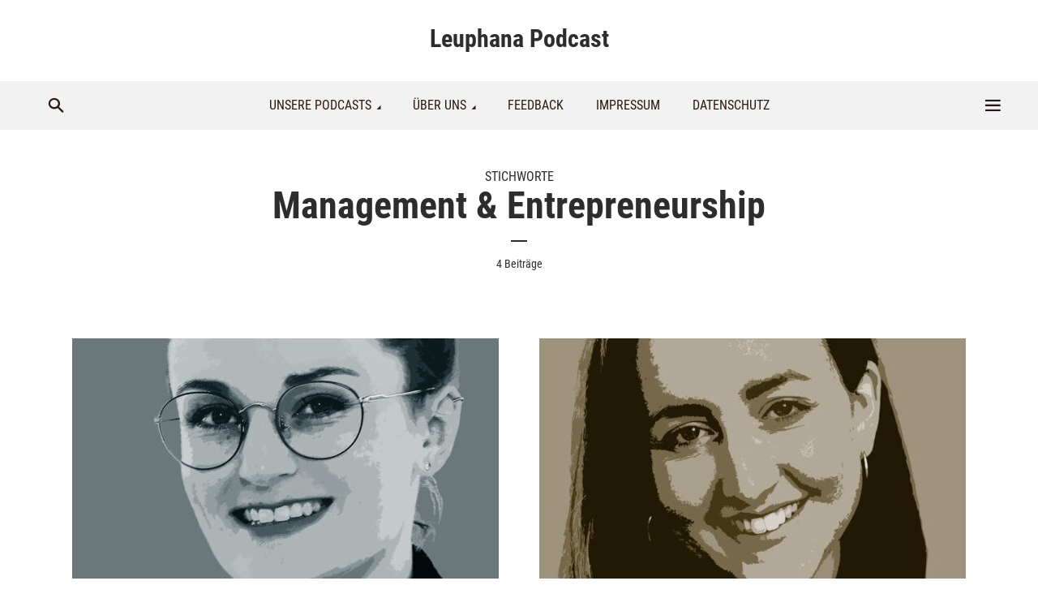

--- FILE ---
content_type: text/html; charset=UTF-8
request_url: https://podcast.leuphana.de/tag/management-entrepreneurship/
body_size: 89766
content:
<!DOCTYPE html>
<html lang="de" class="no-js no-svg">

<head>
	<meta charset="UTF-8">
	<meta http-equiv="x-ua-compatible" content="ie=edge">
	<meta name="viewport" content="width=device-width, initial-scale=1">
	<link rel="profile" href="https://gmpg.org/xfn/11" />
	<title>Management &amp; Entrepreneurship &#8211; Leuphana Podcast</title>
<meta name='robots' content='max-image-preview:large' />
	<style>img:is([sizes="auto" i], [sizes^="auto," i]) { contain-intrinsic-size: 3000px 1500px }</style>
	<script id="cookieyes" type="text/javascript" src="https://cdn-cookieyes.com/client_data/7ecaf80fabedc1aa2fc53092/script.js"></script><script type="text/javascript">
/* <![CDATA[ */
window._wpemojiSettings = {"baseUrl":"https:\/\/s.w.org\/images\/core\/emoji\/16.0.1\/72x72\/","ext":".png","svgUrl":"https:\/\/s.w.org\/images\/core\/emoji\/16.0.1\/svg\/","svgExt":".svg","source":{"concatemoji":"https:\/\/podcast.leuphana.de\/wp-includes\/js\/wp-emoji-release.min.js?ver=6.8.3"}};
/*! This file is auto-generated */
!function(s,n){var o,i,e;function c(e){try{var t={supportTests:e,timestamp:(new Date).valueOf()};sessionStorage.setItem(o,JSON.stringify(t))}catch(e){}}function p(e,t,n){e.clearRect(0,0,e.canvas.width,e.canvas.height),e.fillText(t,0,0);var t=new Uint32Array(e.getImageData(0,0,e.canvas.width,e.canvas.height).data),a=(e.clearRect(0,0,e.canvas.width,e.canvas.height),e.fillText(n,0,0),new Uint32Array(e.getImageData(0,0,e.canvas.width,e.canvas.height).data));return t.every(function(e,t){return e===a[t]})}function u(e,t){e.clearRect(0,0,e.canvas.width,e.canvas.height),e.fillText(t,0,0);for(var n=e.getImageData(16,16,1,1),a=0;a<n.data.length;a++)if(0!==n.data[a])return!1;return!0}function f(e,t,n,a){switch(t){case"flag":return n(e,"\ud83c\udff3\ufe0f\u200d\u26a7\ufe0f","\ud83c\udff3\ufe0f\u200b\u26a7\ufe0f")?!1:!n(e,"\ud83c\udde8\ud83c\uddf6","\ud83c\udde8\u200b\ud83c\uddf6")&&!n(e,"\ud83c\udff4\udb40\udc67\udb40\udc62\udb40\udc65\udb40\udc6e\udb40\udc67\udb40\udc7f","\ud83c\udff4\u200b\udb40\udc67\u200b\udb40\udc62\u200b\udb40\udc65\u200b\udb40\udc6e\u200b\udb40\udc67\u200b\udb40\udc7f");case"emoji":return!a(e,"\ud83e\udedf")}return!1}function g(e,t,n,a){var r="undefined"!=typeof WorkerGlobalScope&&self instanceof WorkerGlobalScope?new OffscreenCanvas(300,150):s.createElement("canvas"),o=r.getContext("2d",{willReadFrequently:!0}),i=(o.textBaseline="top",o.font="600 32px Arial",{});return e.forEach(function(e){i[e]=t(o,e,n,a)}),i}function t(e){var t=s.createElement("script");t.src=e,t.defer=!0,s.head.appendChild(t)}"undefined"!=typeof Promise&&(o="wpEmojiSettingsSupports",i=["flag","emoji"],n.supports={everything:!0,everythingExceptFlag:!0},e=new Promise(function(e){s.addEventListener("DOMContentLoaded",e,{once:!0})}),new Promise(function(t){var n=function(){try{var e=JSON.parse(sessionStorage.getItem(o));if("object"==typeof e&&"number"==typeof e.timestamp&&(new Date).valueOf()<e.timestamp+604800&&"object"==typeof e.supportTests)return e.supportTests}catch(e){}return null}();if(!n){if("undefined"!=typeof Worker&&"undefined"!=typeof OffscreenCanvas&&"undefined"!=typeof URL&&URL.createObjectURL&&"undefined"!=typeof Blob)try{var e="postMessage("+g.toString()+"("+[JSON.stringify(i),f.toString(),p.toString(),u.toString()].join(",")+"));",a=new Blob([e],{type:"text/javascript"}),r=new Worker(URL.createObjectURL(a),{name:"wpTestEmojiSupports"});return void(r.onmessage=function(e){c(n=e.data),r.terminate(),t(n)})}catch(e){}c(n=g(i,f,p,u))}t(n)}).then(function(e){for(var t in e)n.supports[t]=e[t],n.supports.everything=n.supports.everything&&n.supports[t],"flag"!==t&&(n.supports.everythingExceptFlag=n.supports.everythingExceptFlag&&n.supports[t]);n.supports.everythingExceptFlag=n.supports.everythingExceptFlag&&!n.supports.flag,n.DOMReady=!1,n.readyCallback=function(){n.DOMReady=!0}}).then(function(){return e}).then(function(){var e;n.supports.everything||(n.readyCallback(),(e=n.source||{}).concatemoji?t(e.concatemoji):e.wpemoji&&e.twemoji&&(t(e.twemoji),t(e.wpemoji)))}))}((window,document),window._wpemojiSettings);
/* ]]> */
</script>
<link rel="stylesheet" id="megaphone-fonts-fonts" href="//podcast.leuphana.de/wp-content/uploads/omgf/megaphone-fonts-fonts/megaphone-fonts-fonts.css?ver=1668593076" type="text/css" media="all" /><style id='wp-emoji-styles-inline-css' type='text/css'>

	img.wp-smiley, img.emoji {
		display: inline !important;
		border: none !important;
		box-shadow: none !important;
		height: 1em !important;
		width: 1em !important;
		margin: 0 0.07em !important;
		vertical-align: -0.1em !important;
		background: none !important;
		padding: 0 !important;
	}
</style>
<link rel='stylesheet' id='wp-block-library-css' href='https://podcast.leuphana.de/wp-includes/css/dist/block-library/style.min.css?ver=6.8.3' type='text/css' media='all' />
<style id='classic-theme-styles-inline-css' type='text/css'>
/*! This file is auto-generated */
.wp-block-button__link{color:#fff;background-color:#32373c;border-radius:9999px;box-shadow:none;text-decoration:none;padding:calc(.667em + 2px) calc(1.333em + 2px);font-size:1.125em}.wp-block-file__button{background:#32373c;color:#fff;text-decoration:none}
</style>
<style id='powerpress-player-block-style-inline-css' type='text/css'>


</style>
<style id='global-styles-inline-css' type='text/css'>
:root{--wp--preset--aspect-ratio--square: 1;--wp--preset--aspect-ratio--4-3: 4/3;--wp--preset--aspect-ratio--3-4: 3/4;--wp--preset--aspect-ratio--3-2: 3/2;--wp--preset--aspect-ratio--2-3: 2/3;--wp--preset--aspect-ratio--16-9: 16/9;--wp--preset--aspect-ratio--9-16: 9/16;--wp--preset--color--black: #000000;--wp--preset--color--cyan-bluish-gray: #abb8c3;--wp--preset--color--white: #ffffff;--wp--preset--color--pale-pink: #f78da7;--wp--preset--color--vivid-red: #cf2e2e;--wp--preset--color--luminous-vivid-orange: #ff6900;--wp--preset--color--luminous-vivid-amber: #fcb900;--wp--preset--color--light-green-cyan: #7bdcb5;--wp--preset--color--vivid-green-cyan: #00d084;--wp--preset--color--pale-cyan-blue: #8ed1fc;--wp--preset--color--vivid-cyan-blue: #0693e3;--wp--preset--color--vivid-purple: #9b51e0;--wp--preset--color--megaphone-acc: #7d212a;--wp--preset--color--megaphone-text: #2d2d2d;--wp--preset--color--megaphone-bg: #ffffff;--wp--preset--color--megaphone-bg-alt-1: #f2f2f2;--wp--preset--color--megaphone-bg-alt-2: #f3f3f3;--wp--preset--gradient--vivid-cyan-blue-to-vivid-purple: linear-gradient(135deg,rgba(6,147,227,1) 0%,rgb(155,81,224) 100%);--wp--preset--gradient--light-green-cyan-to-vivid-green-cyan: linear-gradient(135deg,rgb(122,220,180) 0%,rgb(0,208,130) 100%);--wp--preset--gradient--luminous-vivid-amber-to-luminous-vivid-orange: linear-gradient(135deg,rgba(252,185,0,1) 0%,rgba(255,105,0,1) 100%);--wp--preset--gradient--luminous-vivid-orange-to-vivid-red: linear-gradient(135deg,rgba(255,105,0,1) 0%,rgb(207,46,46) 100%);--wp--preset--gradient--very-light-gray-to-cyan-bluish-gray: linear-gradient(135deg,rgb(238,238,238) 0%,rgb(169,184,195) 100%);--wp--preset--gradient--cool-to-warm-spectrum: linear-gradient(135deg,rgb(74,234,220) 0%,rgb(151,120,209) 20%,rgb(207,42,186) 40%,rgb(238,44,130) 60%,rgb(251,105,98) 80%,rgb(254,248,76) 100%);--wp--preset--gradient--blush-light-purple: linear-gradient(135deg,rgb(255,206,236) 0%,rgb(152,150,240) 100%);--wp--preset--gradient--blush-bordeaux: linear-gradient(135deg,rgb(254,205,165) 0%,rgb(254,45,45) 50%,rgb(107,0,62) 100%);--wp--preset--gradient--luminous-dusk: linear-gradient(135deg,rgb(255,203,112) 0%,rgb(199,81,192) 50%,rgb(65,88,208) 100%);--wp--preset--gradient--pale-ocean: linear-gradient(135deg,rgb(255,245,203) 0%,rgb(182,227,212) 50%,rgb(51,167,181) 100%);--wp--preset--gradient--electric-grass: linear-gradient(135deg,rgb(202,248,128) 0%,rgb(113,206,126) 100%);--wp--preset--gradient--midnight: linear-gradient(135deg,rgb(2,3,129) 0%,rgb(40,116,252) 100%);--wp--preset--font-size--small: 12.8px;--wp--preset--font-size--medium: 20px;--wp--preset--font-size--large: 28.8px;--wp--preset--font-size--x-large: 42px;--wp--preset--font-size--normal: 16px;--wp--preset--font-size--huge: 38.4px;--wp--preset--spacing--20: 0.44rem;--wp--preset--spacing--30: 0.67rem;--wp--preset--spacing--40: 1rem;--wp--preset--spacing--50: 1.5rem;--wp--preset--spacing--60: 2.25rem;--wp--preset--spacing--70: 3.38rem;--wp--preset--spacing--80: 5.06rem;--wp--preset--shadow--natural: 6px 6px 9px rgba(0, 0, 0, 0.2);--wp--preset--shadow--deep: 12px 12px 50px rgba(0, 0, 0, 0.4);--wp--preset--shadow--sharp: 6px 6px 0px rgba(0, 0, 0, 0.2);--wp--preset--shadow--outlined: 6px 6px 0px -3px rgba(255, 255, 255, 1), 6px 6px rgba(0, 0, 0, 1);--wp--preset--shadow--crisp: 6px 6px 0px rgba(0, 0, 0, 1);}:where(.is-layout-flex){gap: 0.5em;}:where(.is-layout-grid){gap: 0.5em;}body .is-layout-flex{display: flex;}.is-layout-flex{flex-wrap: wrap;align-items: center;}.is-layout-flex > :is(*, div){margin: 0;}body .is-layout-grid{display: grid;}.is-layout-grid > :is(*, div){margin: 0;}:where(.wp-block-columns.is-layout-flex){gap: 2em;}:where(.wp-block-columns.is-layout-grid){gap: 2em;}:where(.wp-block-post-template.is-layout-flex){gap: 1.25em;}:where(.wp-block-post-template.is-layout-grid){gap: 1.25em;}.has-black-color{color: var(--wp--preset--color--black) !important;}.has-cyan-bluish-gray-color{color: var(--wp--preset--color--cyan-bluish-gray) !important;}.has-white-color{color: var(--wp--preset--color--white) !important;}.has-pale-pink-color{color: var(--wp--preset--color--pale-pink) !important;}.has-vivid-red-color{color: var(--wp--preset--color--vivid-red) !important;}.has-luminous-vivid-orange-color{color: var(--wp--preset--color--luminous-vivid-orange) !important;}.has-luminous-vivid-amber-color{color: var(--wp--preset--color--luminous-vivid-amber) !important;}.has-light-green-cyan-color{color: var(--wp--preset--color--light-green-cyan) !important;}.has-vivid-green-cyan-color{color: var(--wp--preset--color--vivid-green-cyan) !important;}.has-pale-cyan-blue-color{color: var(--wp--preset--color--pale-cyan-blue) !important;}.has-vivid-cyan-blue-color{color: var(--wp--preset--color--vivid-cyan-blue) !important;}.has-vivid-purple-color{color: var(--wp--preset--color--vivid-purple) !important;}.has-black-background-color{background-color: var(--wp--preset--color--black) !important;}.has-cyan-bluish-gray-background-color{background-color: var(--wp--preset--color--cyan-bluish-gray) !important;}.has-white-background-color{background-color: var(--wp--preset--color--white) !important;}.has-pale-pink-background-color{background-color: var(--wp--preset--color--pale-pink) !important;}.has-vivid-red-background-color{background-color: var(--wp--preset--color--vivid-red) !important;}.has-luminous-vivid-orange-background-color{background-color: var(--wp--preset--color--luminous-vivid-orange) !important;}.has-luminous-vivid-amber-background-color{background-color: var(--wp--preset--color--luminous-vivid-amber) !important;}.has-light-green-cyan-background-color{background-color: var(--wp--preset--color--light-green-cyan) !important;}.has-vivid-green-cyan-background-color{background-color: var(--wp--preset--color--vivid-green-cyan) !important;}.has-pale-cyan-blue-background-color{background-color: var(--wp--preset--color--pale-cyan-blue) !important;}.has-vivid-cyan-blue-background-color{background-color: var(--wp--preset--color--vivid-cyan-blue) !important;}.has-vivid-purple-background-color{background-color: var(--wp--preset--color--vivid-purple) !important;}.has-black-border-color{border-color: var(--wp--preset--color--black) !important;}.has-cyan-bluish-gray-border-color{border-color: var(--wp--preset--color--cyan-bluish-gray) !important;}.has-white-border-color{border-color: var(--wp--preset--color--white) !important;}.has-pale-pink-border-color{border-color: var(--wp--preset--color--pale-pink) !important;}.has-vivid-red-border-color{border-color: var(--wp--preset--color--vivid-red) !important;}.has-luminous-vivid-orange-border-color{border-color: var(--wp--preset--color--luminous-vivid-orange) !important;}.has-luminous-vivid-amber-border-color{border-color: var(--wp--preset--color--luminous-vivid-amber) !important;}.has-light-green-cyan-border-color{border-color: var(--wp--preset--color--light-green-cyan) !important;}.has-vivid-green-cyan-border-color{border-color: var(--wp--preset--color--vivid-green-cyan) !important;}.has-pale-cyan-blue-border-color{border-color: var(--wp--preset--color--pale-cyan-blue) !important;}.has-vivid-cyan-blue-border-color{border-color: var(--wp--preset--color--vivid-cyan-blue) !important;}.has-vivid-purple-border-color{border-color: var(--wp--preset--color--vivid-purple) !important;}.has-vivid-cyan-blue-to-vivid-purple-gradient-background{background: var(--wp--preset--gradient--vivid-cyan-blue-to-vivid-purple) !important;}.has-light-green-cyan-to-vivid-green-cyan-gradient-background{background: var(--wp--preset--gradient--light-green-cyan-to-vivid-green-cyan) !important;}.has-luminous-vivid-amber-to-luminous-vivid-orange-gradient-background{background: var(--wp--preset--gradient--luminous-vivid-amber-to-luminous-vivid-orange) !important;}.has-luminous-vivid-orange-to-vivid-red-gradient-background{background: var(--wp--preset--gradient--luminous-vivid-orange-to-vivid-red) !important;}.has-very-light-gray-to-cyan-bluish-gray-gradient-background{background: var(--wp--preset--gradient--very-light-gray-to-cyan-bluish-gray) !important;}.has-cool-to-warm-spectrum-gradient-background{background: var(--wp--preset--gradient--cool-to-warm-spectrum) !important;}.has-blush-light-purple-gradient-background{background: var(--wp--preset--gradient--blush-light-purple) !important;}.has-blush-bordeaux-gradient-background{background: var(--wp--preset--gradient--blush-bordeaux) !important;}.has-luminous-dusk-gradient-background{background: var(--wp--preset--gradient--luminous-dusk) !important;}.has-pale-ocean-gradient-background{background: var(--wp--preset--gradient--pale-ocean) !important;}.has-electric-grass-gradient-background{background: var(--wp--preset--gradient--electric-grass) !important;}.has-midnight-gradient-background{background: var(--wp--preset--gradient--midnight) !important;}.has-small-font-size{font-size: var(--wp--preset--font-size--small) !important;}.has-medium-font-size{font-size: var(--wp--preset--font-size--medium) !important;}.has-large-font-size{font-size: var(--wp--preset--font-size--large) !important;}.has-x-large-font-size{font-size: var(--wp--preset--font-size--x-large) !important;}
:where(.wp-block-post-template.is-layout-flex){gap: 1.25em;}:where(.wp-block-post-template.is-layout-grid){gap: 1.25em;}
:where(.wp-block-columns.is-layout-flex){gap: 2em;}:where(.wp-block-columns.is-layout-grid){gap: 2em;}
:root :where(.wp-block-pullquote){font-size: 1.5em;line-height: 1.6;}
</style>
<link rel='stylesheet' id='meks-app-block-frontend-css-css' href='https://podcast.leuphana.de/wp-content/plugins/meks-audio-player/assets/css/blocks.style.css?ver=1.3' type='text/css' media='all' />
<link rel='stylesheet' id='mks_shortcodes_fntawsm_css-css' href='https://podcast.leuphana.de/wp-content/plugins/meks-flexible-shortcodes/css/font-awesome/css/font-awesome.min.css?ver=1.3.8' type='text/css' media='screen' />
<link rel='stylesheet' id='mks_shortcodes_simple_line_icons-css' href='https://podcast.leuphana.de/wp-content/plugins/meks-flexible-shortcodes/css/simple-line/simple-line-icons.css?ver=1.3.8' type='text/css' media='screen' />
<link rel='stylesheet' id='mks_shortcodes_css-css' href='https://podcast.leuphana.de/wp-content/plugins/meks-flexible-shortcodes/css/style.css?ver=1.3.8' type='text/css' media='screen' />
<link rel='stylesheet' id='megaphone-main-css' href='https://podcast.leuphana.de/wp-content/themes/megaphone/assets/css/min.css?ver=1.3.1' type='text/css' media='all' />
<style id='megaphone-main-inline-css' type='text/css'>
body,#cancel-comment-reply-link{color: #2d2d2d;background: #ffffff;}body,#cancel-comment-reply-link,.meks-ap{font-family: 'Roboto Condensed', Arial, sans-serif;font-weight: 400;font-style: normal;}h1,h2,h3,h4,h5,h6,.h1,.h2,.h3,.h4,.h5,.h6,.h7,.h8,.fn,p.has-drop-cap:not(:focus)::first-letter{font-family: 'Roboto Condensed', Arial, sans-serif;font-weight: 700;font-style: normal;}h1,h2,h3,h4,h5,h6,.h1,.h2,.h3,.h4,.h5,.h6,.has-large-font-size{color: #2d2d2d;}.entry-title a,.show-title a{color: #2d2d2d;}.meta-sponsored span{color: #7d212a; }.megaphone-overlay .meta-sponsored span{color: #FFF; }body{font-size:1.6rem;}.megaphone-header{font-size:1.6rem;}h1, .h1{font-size:2.6rem;}h2, .h2,.has-large-font-size,.has-huge-font-size, .has-larger-font-size{font-size:2.4rem;}h3, .h3{font-size:2.2rem;}h4, .h4{font-size:2rem;}h5, .h5{font-size:1.8rem;}h6, .h6,.megaphone-show .megaphone-shows-list-small .entry-title {font-size:1.6rem;}.megaphone-items .megaphone-shows-list-medium .entry-title{font-size:1.8rem;}.h7{font-size: 2rem;}.h8,.section-content .megaphone-menu-subscribe .header-el-label{font-size: 1.6rem;}.section-title{font-size: 2rem;}.h0{font-size:3rem;}.author-header .text-small,.text-small {font-size: 1.2rem;}.widget-title,.author-header .h8,.mks_author_widget h3{font-size:2.2rem; }.archive-label{font-size: 1.6rem;}.entry-content .meks_ess_share_label h5{font-size:1.8rem; }.widget{font-size:1.6rem;}.header-mobile>.container{height: 60px;}.megaphone-player-paceholder-big .megaphone-placeholder-title,.megaphone-player-paceholder-medium .megaphone-placeholder-title{font-size: 1.8rem;}.megaphone-placeholder-label{color: #2d2d2d;}.megaphone-button,input[type="submit"],input[type="button"],button[type="submit"],.megaphone-pagination a,ul.page-numbers a,.meks-instagram-follow-link .meks-widget-cta,.mks_autor_link_wrap a,.mks_read_more a,.paginated-post-wrapper a,.entry-content .megaphone-button,.megaphone-pagination a, .page-numbers.current{font-size: 1.2rem;}.header-sticky-main > .container{height: 60px;}.megaphone-menu-action .mf{font-size:2.8rem;}@media (min-width: 374px){ }@media (min-width: 600px){ .header-mobile>.container{height: 80px;}body.megaphone-header-indent .megaphone-header + .megaphone-section{margin-top: -80px;}body.megaphone-header-indent .megaphone-header + .megaphone-section .overlay-container{padding-top: 50px;}.header-sticky-main > .container{height: 70px;}.megaphone-placeholder-label{color: #7d212a; }.megaphone-button,input[type="submit"],input[type="button"],button[type="submit"],.megaphone-pagination a,ul.page-numbers a,.meks-instagram-follow-link .meks-widget-cta,.mks_autor_link_wrap a,.mks_read_more a,.paginated-post-wrapper a,.entry-content .megaphone-button,.megaphone-pagination a, .page-numbers.current{font-size: 1.4rem;}.widget-title,.author-header .h8,.mks_author_widget h3{font-size:2.4rem; }.archive-label{font-size: 1.6rem;}}@media (max-width: 374px){.megaphone-overlay .h1,.megaphone-overlay .h2,.megaphone-overlay .h3,.megaphone-overlay .h4,.megaphone-overlay .h5{font-size: 2.2rem;}}@media (max-width: 600px){ .megaphone-layout-c .h4,.megaphone-layout-d .h5,.megaphone-layout-e .h4{font-size: 2.2rem;}.megaphone-layout-f .h4{font-size:1.6rem;}}@media (min-width: 600px) and (max-width: 900px){ .h0{font-size:4.6rem;}h1, .h1{font-size:4rem;}h2, .h2{font-size:3.2rem;}h3, .h3{font-size:2.8rem;}h4, .h4,.wp-block-cover .wp-block-cover-image-text,.wp-block-cover .wp-block-cover-text,.wp-block-cover h2,.wp-block-cover-image .wp-block-cover-image-text,.wp-block-cover-image .wp-block-cover-text,.wp-block-cover-image h2{font-size:2.4rem;}h5, .h5{font-size:2rem;}h6, .h6,.megaphone-show .megaphone-shows-list-small .entry-title{font-size:1.8rem;}.section-title {font-size:2.8rem;}.megaphone-site-branding .site-title.logo-img-none{font-size: 3rem;}.megaphone-layout-c .h4,.megaphone-layout-d .h5,.megaphone-layout-e .h4{ font-size: 2.8rem;}.megaphone-layout-f .h4{font-size:2.4rem;}}@media (min-width: 900px){ body{font-size:1.6rem;}.h0{font-size:6.4rem;} h1, .h1{font-size:5.8rem;}h2, .h2{font-size:4.6rem;}h3, .h3{font-size:4.0rem;}h4, .h4{font-size:3.0rem;}h5, .h5,.header-sticky-main .h4{font-size:2.2rem;}h6, .h6,.megaphone-show .megaphone-shows-list-medium .entry-title{font-size: 2.0rem;}.section-title{font-size:3.0rem;}.paragraph-small,.text-small {font-size:1.6rem;}.megaphone-shows-list-small .entry-title{font-size: 1.4rem;}.megaphone-shows-list-medium .entry-title{font-size: 1.8rem;}.header-sticky-main > .container{height: 80px;}.megaphone-show .megaphone-shows-list-small .entry-title{font-size:1.8rem;}.megaphone-show-d.megaphone-show .megaphone-shows-list-small .entry-title{font-size:1.6rem;}body.megaphone-header-indent .megaphone-header + .megaphone-section{margin-top: -100px;}body.megaphone-header-indent .megaphone-header + .megaphone-section .overlay-container{padding-top: 50px;}}@media (max-width: 599px){ .megaphone-layout-a .entry-content,.megaphone-layout-b .entry-content,.megaphone-layout-c .entry-content,.megaphone-layout-e .entry-content{font-size:1.6rem;}}.megaphone-header{font-family: 'Roboto Condensed', Arial, sans-serif;font-weight: 400;font-style: normal;}.header-top{background-color: #f2f2f2;color: #2b1813;font-size: 1.4rem;}.header-top .sub-menu{background-color: #f2f2f2;}.header-top a{color: #2b1813;}.header-top li:hover > a{color: #7e9d62;}.header-top .container {height: 50px;}.megaphone-menu-action .search-form button[type=submit],.widget_search button[type=submit] {background: 0 0;border: none;color: #2d2d2d; }.megaphone-menu-action .search-form button[type=submit]:hover{border: none; color: #7d212a; }.widget_search button[type=submit]:hover{color: #7d212a; }.header-middle,.header-middle .sub-menu{background-color: #ffffff;}.megaphone-header ul.megaphone-menu .megaphone-mega-menu .megaphone-menu-posts>li a{color: #2d2d2d;}.megaphone-header ul.megaphone-menu .megaphone-mega-menu .megaphone-menu-posts>li a:hover{color: #949b8b;}.header-middle,.header-middle a,.header-mobile .megaphone-menu-action a,.header-middle ul.megaphone-menu .megaphone-mega-menu .menu-item-has-children:hover > a{color: #2d2d2d;}.header-middle a:hover,.header-mobile .megaphone-menu-action a:hover,.megaphone-modal-close:hover{color: #949b8b;}.header-middle li:hover > a,.header-middle .current-menu-item > a,.header-middle .current-menu-parent > a {color: #949b8b;}.header-middle > .container {height: 100px;}.header-middle .megaphone-menu-donate li a,.header-middle .megaphone-menu-donate .empty-list a{border-color: #2d2d2d;}.header-middle .megaphone-menu-donate li a:hover,.header-middle .megaphone-menu-donate .empty-list a:hover,.megaphone-header-indent .header-middle .megaphone-menu-donate li a:hover{border-color: #949b8b; color: #949b8b;}.header-bottom,.header-bottom .sub-menu{background-color: #f2f2f2;}.header-bottom,.header-bottom a{color: #2b1813; }.header-bottom li:hover > a,.header-bottom .current-menu-item > a,.header-bottom .current-menu-parent > a{color: #949b8b; }.header-bottom > .container{height: 60px;}.header-bottom .megaphone-menu-donate li a,.header-bottom .megaphone-menu-donate .empty-list a{border-color: #2b1813;}.header-bottom .megaphone-menu-donate li a:hover,.header-bottom .megaphone-menu-donate .empty-list a:hover{border-color: #949b8b; color: #949b8b;}.header-sticky,.header-sticky .sub-menu{background-color: #ffffff;}.header-sticky,.header-sticky a{color: #2d2d2d; }.header-sticky li:hover > a,.header-sticky .current-menu-item > a,.header-sticky .current-menu-parent > a{color: #949b8b; }.header-sticky .megaphone-menu-donate li a,.header-sticky .megaphone-menu-donate .empty-list a{border-color: #2d2d2d;}.header-sticky .megaphone-menu-donate li a:hover,.header-sticky .megaphone-menu-donate .empty-list a:hover{border-color: #949b8b; color: #949b8b;}.widget .current-menu-item > a,.widget .current-menu-parent > a{color: #7d212a;}@media (min-width: 900px) and (max-width: 1050px){.header-middle > .container {height: 100px;}.header-bottom > .container,.header-bottom-slots {height: 50px;}}a,.placeholder-slot-r .entry-episode{color: #7d212a;}.megaphone-archive-no-image .overlay-container .archive-label,.archive-label{color: #2d2d2d;}.entry-content a{color: #2d2d2d;border-color: #7d212a;}.entry-content a:hover,.entry-summary > span{color: #7d212a;}.megaphone-hidden-content{max-height: 700px;}.megaphone-menu-donate li a,.megaphone-menu-donate .empty-list a{border-color: #2d2d2d;}.megaphone-menu-donate li a:hover,.megaphone-menu-donate .empty-list a:hover{border-color: #7d212a; color: #7d212a;}.overlay-container .archive-label{color: #FFF;}.megaphone-bg-alt-1{background-color: #f2f2f2;}.megaphone-bg-alt-2 {background-color: #f3f3f3}.megaphone-modal{background:#FFF;}.megaphone-overlay-fallback{background-color: #2d2d2d; }.megaphone-modal .megaphone-menu-social li a:hover, .meks_ess a:hover {background: #2d2d2d;}.megaphone-button,input[type="submit"],input[type="button"],button[type="submit"],.megaphone-pagination a,ul.page-numbers a,.meks-instagram-follow-link .meks-widget-cta,.widget .mks_autor_link_wrap a,.widget .mks_read_more a,.paginated-post-wrapper a,.entry-content .megaphone-button,#cancel-comment-reply-link,.comment-reply-link,.megaphone-buttons .megaphone-menu-subscribe a,.megaphone-menu-donate a,.entry-category a,.entry-category .meta-item,.episode-item,.header-el-label,.megaphone-link-special,.entry-episode,.link-uppercase,.archive-label,.wp-block-button .wp-block-button__link,.placeholder-slot-r .megaphone-placeholder-title{font-family: 'Roboto Condensed', Arial, sans-serif;font-weight: 400;font-style: normal; }.megaphone-button,input[type="submit"],input[type="button"],button[type="submit"],.megaphone-pagination a,ul.page-numbers a,.meks-instagram-follow-link .meks-widget-cta,.widget .mks_autor_link_wrap a,.widget .mks_read_more a,.paginated-post-wrapper a,.entry-content .megaphone-button,#cancel-comment-reply-link,.comment-reply-link{background: #7d212a;color: #fff;}.megaphone-button:hover,input[type="submit"]:hover,input[type="button"]:hover,button[type="submit"]:hover,.megaphone-pagination a:hover,.meks-instagram-follow-link .meks-widget-cta:hover,.widget .mks_autor_link_wrap a:hover,.widget .mks_read_more a:hover,.paginated-post-wrapper a:hover,.entry-content .megaphone-button:hover,ul.page-numbers a:hover {background: #2d2d2d;color: #fff;}.megaphone-button-hollow:hover,.comment-reply-link:hover,.megaphone-button-circle:hover,#cancel-comment-reply-link:hover,button.megaphone-button-hollow:hover,.megaphone-modal.search-alt button[type=submit]:hover,.search-alt button[type="submit"]:hover{background: 0 0;border-color: #7d212a;color: #7d212a;}.megaphone-button-circle{border: 1px solid #2d2d2d;color: #2d2d2d;}.megaphone-button-hollow,.comment-reply-link,#cancel-comment-reply-link,button.megaphone-button-hollow,.megaphone-modal.search-alt button[type=submit],.search-alt button[type="submit"]{background: transparent;border: 1px solid #2d2d2d;color: #2d2d2d;}.megaphone-buttons .megaphone-menu-subscribe li a,.megaphone-modal .megaphone-buttons .megaphone-menu-subscribe li a{color: #2d2d2d;}.megaphone-buttons .megaphone-menu-subscribe li a:hover,.megaphone-modal .megaphone-buttons .megaphone-menu-subscribe li a:hover{color: #7d212a;}.megaphone-overlay .megaphone-button{background: #FFF;color: #333;border: none;}.megaphone-overlay .megaphone-button-hollow,.megaphone-subscribe-indented .megaphone-buttons .megaphone-menu-subscribe a{background: transparent;color: #FFF;}.megaphone-overlay .megaphone-button:hover{color: #FFF;background: #7d212a;}.megaphone-overlay .entry-category a:hover,.megaphone-placeholder-title a:hover{color: #7d212a; }.megaphone-show-more:before{background: -webkit-gradient(linear,left top,left bottom,from(rgba(255,255,255,0)),to(#ffffff));background: linear-gradient(to bottom,rgba(255,255,255,0) 0,#ffffff 100%);}.section-title + a,.section-subnav a,.megaphone-link-special,.section-title + a:before{color: #2d2d2d;}.section-title + a:hover,.megaphone-link-special:hover{color: #7d212a; }.section-title:before{background: #7d212a;}.section-title-gray:before{background: rgba(45,45,45,0.07); }.entry-category a,.entry-meta a:hover,.megaphone-show-header .entry-episode,.entry-title a:hover,.show-title a:hover,.author-header a:hover,.author-header a:hover,.fn a:hover,.section-subnav a:hover,.entry-tags a:hover,.tagcloud a:hover,.megaphone-show .shows-title a:hover,.megaphone-overlay .megaphone-breadcrumbs a:hover,.megaphone-breadcrumbs a,.meks-ap-timestamp .meks-jump-player:hover{color: #7d212a;}.entry-category a:hover,.megaphone-show .shows-title a,.megaphone-breadcrumbs a:hover,.megaphone-sidebar-branding a{color: #2d2d2d;}.entry-tags a,.tagcloud a,.meks-ap-timestamp .meks-jump-player{background: #F3F3F3;color: #2d2d2d;}.tagcloud a {background: rgba(45,45,45,0.07); }.entry-category a:before{color: rgba(148,155,139,0.5);}.entry-meta .meta-item,.comment-metadata a,.entry-category .meta-item,.megaphone-breadcrumbs{color: rgba(148,155,139,0.5);}.entry-meta .meta-item::before,.entry-category a:before, .entry-category .meta-sponsored + .meta-item:before,.megaphone-show-header .meta-sponsored + .entry-episode:before{color: rgba(148,155,139,0.5);}.megaphone-overlay .entry-meta .meta-item::before,.megaphone-overlay .entry-category a:before, .megaphone-overlay .entry-category .meta-sponsored + .meta-item:before,.megaphone-overlay .megaphone-show-header .meta-sponsored + .entry-episode:before{color: rgba(255,255,255,0.5);}.entry-meta a,.author-header a,.author-header a,.fn a{color: #949b8b; }.entry-media .entry-episode,.episode-item{color: #FFF;}.megaphone-triangle{border-color: transparent transparent #7d212a transparent;}.megaphone-triangle-after{border-color: #7d212a transparent transparent transparent;}.megaphone-triangle:before{background-color: #7d212a; }.double-bounce1, .double-bounce2{background-color: #7d212a;}.megaphone-pagination .page-numbers.current,.paginated-post-wrapper .current,ul.page-numbers .current{background-color: rgba(45,45,45,0.1); color: #2d2d2d;}.megaphone-button.disabled,.megaphone-button.disabled:hover{background-color: rgba(45,45,45,0.1); color: #2d2d2d;pointer-events: none;}.megaphone-ellipsis div{background-color: #7d212a; }.megaphone-no-image .entry-media{background-color: rgba(45,45,45,0.1); }.megaphone-show-episode-number{background-color: #ffffff; color: #2d2d2d;}.megaphone-show-episode-number strong{color: #7d212a;}.megaphone-show .entry-media{background-color: #7d212a; }.player-paceholder .megaphone-placeholder-title{color: #2d2d2d; }.wa-layout-3 .player-paceholder .megaphone-button-play,.wa-layout-3 .player-paceholder .megaphone-placeholder-title a,.single-layout-5 .player-paceholder .megaphone-button-play,.single-layout-5 .player-paceholder .megaphone-placeholder-title{color: #2d2d2d;}.player-paceholder .megaphone-button-play,.player-paceholder .megaphone-placeholder-title a{color: #2d2d2d; }.megaphone-button-play:hover,.player-paceholder .megaphone-placeholder-title a:hover,.wa-layout-3 .player-paceholder.player-paceholder-medium a:hover{color: #7d212a;}.megaphone-play-current:hover a,.megaphone-play-current:hover .megaphone-placeholder-title,.megaphone-play-current:hover .megaphone-button-play-medium{color: #7d212a;}.megaphone-shows-list .megaphone-button-play{color: #2d2d2d;}.megaphone-shows-list .megaphone-button-play:hover{color: #7d212a;}body .meks-ap,body .meks-ap-player,body .meks-ap-player iframe {height: 90px; }body .meks-ap-collapsed,.megaphone-player-hidden .meks-ap{bottom: -90px; }.meks-ap-slot-l{background-color: #7d212a;color:#fff; }.meks-ap-title{color:#fff; }.megaphone-player-action .megaphone-menu-subscribe a{color: #2d2d2d;}.meks-ap-player .mejs-volume-current{background-color: #7d212a; }.meks-ap-player .mejs-volume-handle{background: 0 0;}.meks-ap-toggle.meks-ap-bg{background-color: rgba(45,45,45,0.5);}.meks-ap-player .mejs__speed-selected, .meks-ap-player .mejs-speed-selected,.meks-ap .mejs-speed-selector-label:hover,.megaphone-player-action .megaphone-menu-subscribe a:hover,.megaphone-player-action .megaphone-share-wrapper .meks_ess a:hover{color: #7d212a;}.megaphone-player-action .mejs-button:hover > button{color: #2d2d2d;}.widget-inside,.widget-inside.megaphone-bg-alt-1{background-color: #f2f2f2;color: #2d2d2d; }.widget a{color: #2d2d2d;}.widget li{color: rgba(45,45,45,0.5); }.widget a:hover{color: #7d212a;}.widget-inside.megaphone-bg-alt-2{background-color: #f3f3f3;color: #2d2d2d; }.widget-inside.megaphone-bg-alt-2 p,.widget-inside.megaphone-bg-alt-2 .widget-title,.widget-inside.megaphone-bg-alt-2 a{color: #2d2d2d;}.megaphone-bg-alt-2 .widget-inside.megaphone-bg-alt-2 p,.megaphone-bg-alt-2 .widget-inside.megaphone-bg-alt-2 .widget-title,.megaphone-bg-alt-2 .widget-inside.megaphone-bg-alt-2 a {color: #2d2d2d; }.megaphone-bg-alt-1 .widget-inside.megaphone-bg-alt-1:after{background-color: rgba(45,45,45,0.05); }.megaphone-bg-alt-2 .widget-inside.megaphone-bg-alt-2:after{background-color: rgba(45,45,45,0.05);}.megaphone-bg-alt-2 input[type="text"], .megaphone-bg-alt-2 input[type="email"], .megaphone-bg-alt-2 input[type="url"], .megaphone-bg-alt-2 input[type="password"], .megaphone-bg-alt-2 input[type="search"], .megaphone-bg-alt-2 input[type="number"], .megaphone-bg-alt-2 select, .megaphone-bg-alt-2 textarea{border-color:rgba(45,45,45,0.2);}ul.mks_social_widget_ul li a:hover{background-color: #2d2d2d;}.widget_calendar #today a{color: #fff;}.widget_calendar #today a{}.rssSummary,.widget-title .rsswidget{color: #120E0D;}.widget .count,.wp-block-archives .count,.wp-block-categories .count{background-color: #7d212a;color: #fff; }.widget_categories ul li a,.widget_archive ul li a{color: #2d2d2d; }.widget_categories ul li a:hover,.widget_archive ul li a:hover{color: #7d212a; }.megaphone-duotone-overlay .entry-media::before{background-color: #7d212a;}.section-content.alignfull + .megaphone-bg-alt-1{box-shadow: -526px 0 0 #f2f2f2, -1052px 0 0 #f2f2f2,526px 0 0 #f2f2f2, 1052px 0 0 #f2f2f2; }input[type="text"],input[type="email"],input[type="url"],input[type="password"],input[type="search"],input[type="number"],input[type="tel"],input[type="range"],input[type="date"],input[type="month"],input[type="week"],input[type="time"],input[type="datetime"],input[type="datetime-local"],input[type="color"],select,textarea{border: 1px solid rgba(45,45,45,0.1);}.megaphone-footer .container + .container .megaphone-copyright {border-top: 1px solid rgba(255,255,255,0.1);}.megaphone-goto-top,.megaphone-goto-top:hover{background-color: #2d2d2d; color: #ffffff; }.megaphone-header .site-title a{ text-transform: none;}.site-description{ text-transform: none;}.megaphone-header li a{ text-transform: uppercase;}.megaphone-header .header-top, .megaphone-header .header-top li a{ text-transform: none;}.widget-title, .megaphone-footer .widget-title{ text-transform: none;}.section-title{ text-transform: uppercase;}.entry-title, .meks-ap-title{ text-transform: none;}h1, h2, h3, h4, h5, h6, .fn, .h7, .h8{ text-transform: none;}.megaphone-menu-donate li a,.megaphone-buttons .megaphone-menu-subscribe li a,.megaphone-button, input[type="submit"], input[type="button"], button[type="submit"], .megaphone-pagination a, ul.page-numbers a, ul.page-numbers .current, .comment-reply-link, #cancel-comment-reply-link, .meks-instagram-follow-link .meks-widget-cta, .mks_autor_link_wrap a, .mks_read_more a, .paginated-post-wrapper a, .entry-content .megaphone-button, .megaphone-subscribe .empty-list a, .megaphone-menu-donate .empty-list a, .link-uppercase, .megaphone-link-special, .entry-tags a, .entry-category a, .entry-category .meta-item,.megaphone-buttons .megaphone-menu-subscribe .header-el-label,.placeholder-slot-r .megaphone-placeholder-title,.meks-ap-timestamp .meks-jump-player{text-transform: uppercase;}@media(min-width: 900px){.has-small-font-size{ font-size: 1.3rem;}.has-normal-font-size{ font-size: 1.6rem;}.has-large-font-size{ font-size: 2.9rem;}.has-huge-font-size{ font-size: 3.8rem;}}.has-megaphone-acc-background-color{ background-color: #7d212a;}.has-megaphone-acc-color{ color: #7d212a;}.has-megaphone-text-background-color{ background-color: #2d2d2d;}.has-megaphone-text-color{ color: #2d2d2d;}.has-megaphone-bg-background-color{ background-color: #ffffff;}.has-megaphone-bg-color{ color: #ffffff;}.has-megaphone-bg-alt-1-background-color{ background-color: #f2f2f2;}.has-megaphone-bg-alt-1-color{ color: #f2f2f2;}.has-megaphone-bg-alt-2-background-color{ background-color: #f3f3f3;}.has-megaphone-bg-alt-2-color{ color: #f3f3f3;}.megaphone-footer{background-color: #2d2d2d;color: #fff;font-size: 1.6rem;}.megaphone-footer a{color: #fff;}.megaphone-footer a:hover{color: #7d212a;}.megaphone-footer .widget-title{color: #fff;}.megaphone-footer .tagcloud a {background: rgba(255,255,255,0.2);color: #fff;}.megaphone-footer-widgets + .megaphone-copyright{border-top: 1px solid rgba(255,255,255,0.1);}.megaphone-bg-alt-1 + .megaphone-bg-alt-1 .megaphone-section-separator{border-top: 1px solid rgba(45,45,45,0.1);}.megaphone-footer .widget .count,.megaphone-footer .widget_categories li a,.megaphone-footer .widget_archive li a,.megaphone-footer .widget .megaphone-accordion-nav,.megaphone-footer table,.megaphone-footer .widget-title .rsswidget,.megaphone-footer .widget li{color: #fff;}.megaphone-footer select{color: #2d2d2d;}.footer-divider{border-top: 1px solid rgba(255,255,255,0.1);}.megaphone-footer .rssSummary,.megaphone-footer .widget p{color: #fff;}.megaphone-empty-message{background-color: rgba(45,45,45,0.1); }.megaphone-footer input[type="text"], .megaphone-footer input[type="email"], .megaphone-footer input[type="url"], .megaphone-footer input[type="password"], .megaphone-footer input[type="search"], .megaphone-footer input[type="number"], .megaphone-footer input[type="tel"], .megaphone-footer input[type="range"], .megaphone-footer input[type="date"], .megaphone-footer input[type="month"], .megaphone-footer input[type="week"],.megaphone-footer input[type="time"], .megaphone-footer input[type="datetime"], .megaphone-footer input[type="datetime-local"], .megaphone-footer input[type="color"], .megaphone-footer textarea{border-color: rgba(255,255,255,0.8);}.megaphone-footer .megaphone-button-hollow, .megaphone-footer .megaphone-subscribe-menu li a, .megaphone-footer .megaphone-modal.search-alt button[type=submit], .megaphone-footer .search-alt button[type="submit"]{border-color: rgba(255,255,255,0.8);color: #fff; }.megaphone-footer .megaphone-button-hollow:hover, .megaphone-footer .megaphone-subscribe-menu li a:hover, .megaphone-footer .megaphone-modal.search-alt button[type=submit]:hover, .megaphone-footer .search-alt button[type="submit"]:hover{border-color: rgba(125,33,42,0.8);color: #7d212a; }.megaphone-footer .megaphone-button:hover, .megaphone-footer input[type="submit"]:hover, .megaphone-footer input[type="button"]:hover, .megaphone-footer button[type="submit"]:hover, .megaphone-footer .meks-instagram-follow-link .meks-widget-cta:hover, .megaphone-footer .widget .mks_autor_link_wrap a:hover, .megaphone-footer .widget .mks_read_more a:hover,.megaphone-footer ul.mks_social_widget_ul li a:hover{background-color: #fff;color: #2d2d2d;}.megaphone-footer ul.mks_social_widget_ul li a:hover:before{color: #2d2d2d;}.megaphone-footer .widget li,.megaphone-footer .rss-date{color: rgba(255,255,255,0.5); }.megaphone-footer .tagcloud a:hover{color: #7d212a;}tr {border-bottom: 1px solid rgba(45,45,45,0.1);}.wp-block-table.is-style-stripes tr:nth-child(odd){background-color: rgba(45,45,45,0.1);}.wp-block-button .wp-block-button__link{background-color: #7d212a; color: #ffffff;}.wp-block-button .wp-block-button__link:hover{background-color: #2d2d2d;color: #ffffff;}body .wp-block-button .wp-block-button__link.has-background:hover{background-color: #2d2d2d !important;color: #ffffff; }.wp-block-button.is-style-outline .wp-block-button__link{border: 1px solid #2d2d2d;color: #2d2d2d;}.wp-block-button.is-style-outline .wp-block-button__link:hover{border: 1px solid #7d212a; color: #7d212a; background: 0 0; }.is-style-outline .wp-block-button__link {background: 0 0;color:#7d212a;border: 2px solid currentcolor;}.wp-block-quote:before{background-color: rgba(45,45,45,0.07);}.wp-block-pullquote:not(.is-style-solid-color){color: #2d2d2d;border-color: #7d212a;}.wp-block-pullquote{background-color: #7d212a;color: #ffffff; }.megaphone-sidebar-none .wp-block-pullquote.alignfull.is-style-solid-color{box-shadow: -526px 0 0 #7d212a, -1052px 0 0 #7d212a,526px 0 0 #7d212a, 1052px 0 0 #7d212a; }.entry-content > pre,.entry-content > code,.entry-content > p code,.comment-content > pre,.comment-content > code,.comment-content > p code{background-color: rgba(45,45,45,0.05);font-size: 1.4rem;}.wp-block-separator{background-color: rgba(45,45,45,0.05);}.wp-block-tag-cloud a{background-color: #f2f2f2;color: #2d2d2d;}.wp-block-rss__item-author, .wp-block-rss__item-publish-date{color: #949b8b; }.wp-block-calendar tfoot a{color: #949b8b; }.wp-block-latest-comments__comment-meta,.wp-block-latest-posts__post-date{color: rgba(45,45,45,0.5); }.megaphone-header-indent .megaphone-header + .megaphone-section{margin-top: -60px;}.megaphone-header-indent .megaphone-header + .megaphone-section .overlay-container{padding-top: 40px;}.megaphone-header-indent .header-middle, .megaphone-header-indent .header-middle nav > ul > li > a, .megaphone-header-indent .header-mobile .megaphone-menu-action a,.megaphone-header-indent .header-middle .megaphone-menu-action a,.megaphone-header-indent .header-middle .megaphone-menu-social a,.megaphone-header-indent .header-middle .megaphone-menu-subscribe a,.megaphone-header-indent .header-middle .list-reset a,.megaphone-header-indent .header-middle .site-title a{color: #FFF;}.megaphone-header-indent .header-middle .megaphone-menu-donate li a, .megaphone-header-indent .header-middle .megaphone-menu-donate .empty-list a,.megaphone-header-indent .header-middle .megaphone-search li .search-alt input[type=text],.megaphone-header-indent .header-mobile .megaphone-menu-action a{color: #FFF;border-color: #FFF;}.megaphone-header-indent .header-middle nav > ul > li:hover > a,.megaphone-header-indent .header-middle .site-title a:hover{color: #949b8b; }.megaphone-menu-action .search-form button[type=submit]{color: #FFF;}.megaphone-show{background-color: #ffffff; }.separator-before:before{background-color: #2d2d2d;}.megaphone-overlay .separator-before:before{background-color:#FFF;}.megaphone-content-post{max-width: 556px;}.megaphone-content-episode{max-width: 652px;}.megaphone-content-page{max-width: 652px;}@media (min-width: 1102px){ .megaphone-content-post{max-width: 576px;}.megaphone-content-episode{max-width: 672px;}.megaphone-content-page{max-width: 672px;}}@media(min-width: 600px){.size-megaphone-fa-1{ height: 450px !important;}.size-megaphone-single-blog-3{ height: 540px !important;}.size-megaphone-single-blog-4{ height: 540px !important;}.size-megaphone-single-podcast-3{ height: 540px !important;}.size-megaphone-single-podcast-4{ height: 540px !important;}.size-megaphone-page-3{ height: 360px !important;}.size-megaphone-page-4{ height: 360px !important;}.size-megaphone-wa-1{ height: 540px !important;}.size-megaphone-wa-2{ height: 495px !important;}.size-megaphone-archive-category{ height: 360px !important;}.size-megaphone-archive-show{ height: 450px !important;}}@media(min-width: 900px){.megaphone-a .entry-media, .size-megaphone-a{ height: 473px !important;}.megaphone-b .entry-media, .size-megaphone-b{ height: 539px !important;}.megaphone-c .entry-media, .size-megaphone-c{ height: 296px !important;}.megaphone-d .entry-media, .size-megaphone-d{ height: 251px !important;}.megaphone-e .entry-media, .size-megaphone-e{ height: 296px !important;}.megaphone-f .entry-media, .size-megaphone-f{ height: 270px !important;}.megaphone-a-episode .entry-media, .size-megaphone-a-episode{ height: 473px !important;}.megaphone-b-episode .entry-media, .size-megaphone-b-episode{ height: 479px !important;}.megaphone-c-episode .entry-media, .size-megaphone-c-episode{ height: 296px !important;}.megaphone-d-episode .entry-media, .size-megaphone-d-episode{ height: 251px !important;}.megaphone-e-episode .entry-media, .size-megaphone-e-episode{ height: 296px !important;}.megaphone-f-episode .entry-media, .size-megaphone-f-episode{ height: 270px !important;}.megaphone-fa-1 .entry-media, .size-megaphone-fa-1{ height: 500px !important;}.megaphone-fa-2 .entry-media, .size-megaphone-fa-2{ height: 620px !important;}.megaphone-single-blog-1 .entry-media, .size-megaphone-single-blog-1{ height: 473px !important;}.megaphone-single-blog-2 .entry-media, .size-megaphone-single-blog-2{ height: 473px !important;}.megaphone-single-blog-3 .entry-media, .size-megaphone-single-blog-3{ height: 600px !important;}.megaphone-single-blog-4 .entry-media, .size-megaphone-single-blog-4{ height: 600px !important;}.megaphone-single-blog-5 .entry-media, .size-megaphone-single-blog-5{ height: 526px !important;}.megaphone-single-podcast-1 .entry-media, .size-megaphone-single-podcast-1{ height: 473px !important;}.megaphone-single-podcast-2 .entry-media, .size-megaphone-single-podcast-2{ height: 473px !important;}.megaphone-single-podcast-3 .entry-media, .size-megaphone-single-podcast-3{ height: 600px !important;}.megaphone-single-podcast-4 .entry-media, .size-megaphone-single-podcast-4{ height: 600px !important;}.megaphone-single-podcast-5 .entry-media, .size-megaphone-single-podcast-5{ height: 526px !important;}.megaphone-page-1 .entry-media, .size-megaphone-page-1{ height: 620px !important;}.megaphone-page-2 .entry-media, .size-megaphone-page-2{ height: 473px !important;}.megaphone-page-3 .entry-media, .size-megaphone-page-3{ height: 400px !important;}.megaphone-page-4 .entry-media, .size-megaphone-page-4{ height: 400px !important;}.megaphone-wa-1 .entry-media, .size-megaphone-wa-1{ height: 600px !important;}.megaphone-wa-2 .entry-media, .size-megaphone-wa-2{ height: 550px !important;}.megaphone-wa-3 .entry-media, .size-megaphone-wa-3{ height: 526px !important;}.megaphone-show .entry-media, .size-megaphone-show{ height: 334px !important;}.megaphone-archive-category .entry-media, .size-megaphone-archive-category{ height: 400px !important;}.megaphone-archive-show .entry-media, .size-megaphone-archive-show{ height: 500px !important;}}
</style>
<link rel='stylesheet' id='meks-ads-widget-css' href='https://podcast.leuphana.de/wp-content/plugins/meks-easy-ads-widget/css/style.css?ver=2.0.9' type='text/css' media='all' />
<link rel='stylesheet' id='meks_instagram-widget-styles-css' href='https://podcast.leuphana.de/wp-content/plugins/meks-easy-instagram-widget/css/widget.css?ver=6.8.3' type='text/css' media='all' />
<link rel='stylesheet' id='meks-flickr-widget-css' href='https://podcast.leuphana.de/wp-content/plugins/meks-simple-flickr-widget/css/style.css?ver=1.3' type='text/css' media='all' />
<link rel='stylesheet' id='meks-author-widget-css' href='https://podcast.leuphana.de/wp-content/plugins/meks-smart-author-widget/css/style.css?ver=1.1.5' type='text/css' media='all' />
<link rel='stylesheet' id='meks-social-widget-css' href='https://podcast.leuphana.de/wp-content/plugins/meks-smart-social-widget/css/style.css?ver=1.6.5' type='text/css' media='all' />
<link rel='stylesheet' id='meks-themeforest-widget-css' href='https://podcast.leuphana.de/wp-content/plugins/meks-themeforest-smart-widget/css/style.css?ver=1.6' type='text/css' media='all' />
<link rel='stylesheet' id='meks_ap-main-css' href='https://podcast.leuphana.de/wp-content/plugins/meks-audio-player/assets/css/main.css?ver=1.3' type='text/css' media='all' />
<style id='meks_ap-main-inline-css' type='text/css'>
.meks-ap-bg, .mejs-volume-total, .meks-ap-collapsed .meks-ap-toggle {
                    background: #000;
                 }.meks-ap, .meks-ap a, .mejs-button>button {
                    color: #ffffff;
                 }.mejs-volume-button>.mejs-volume-slider,.mejs__speed-selector, .mejs-speed-selector, .mejs-playpause-button {
                    background-color: #ffffff;
                }.mejs-volume-button:hover > button:before,.mejs__speed-selector,.mejs-speed-selector, .mejs-speed-button:hover button, .mejs-playpause-button button{
                    color: #000;
                }.mejs-time-current, .mejs-time-handle-content{
                    background-color: #ffffff;
            }.mejs-time-handle-content{
                border-color: #ffffff;
        }:root{
            --player-original-bg-color: #000;
        }
</style>
<link rel='stylesheet' id='meks_ess-main-css' href='https://podcast.leuphana.de/wp-content/plugins/meks-easy-social-share/assets/css/main.css?ver=1.3' type='text/css' media='all' />
<!--n2css--><!--n2js--><script type="text/javascript" src="https://podcast.leuphana.de/wp-includes/js/jquery/jquery.min.js?ver=3.7.1" id="jquery-core-js"></script>
<script type="text/javascript" src="https://podcast.leuphana.de/wp-includes/js/jquery/jquery-migrate.min.js?ver=3.4.1" id="jquery-migrate-js"></script>
<link rel="https://api.w.org/" href="https://podcast.leuphana.de/wp-json/" /><link rel="alternate" title="JSON" type="application/json" href="https://podcast.leuphana.de/wp-json/wp/v2/tags/175" /><link rel="EditURI" type="application/rsd+xml" title="RSD" href="https://podcast.leuphana.de/xmlrpc.php?rsd" />
<meta name="generator" content="WordPress 6.8.3" />
            <script type="text/javascript"><!--
                                function powerpress_pinw(pinw_url){window.open(pinw_url, 'PowerPressPlayer','toolbar=0,status=0,resizable=1,width=460,height=320');	return false;}
                //-->

                // tabnab protection
                window.addEventListener('load', function () {
                    // make all links have rel="noopener noreferrer"
                    document.querySelectorAll('a[target="_blank"]').forEach(link => {
                        link.setAttribute('rel', 'noopener noreferrer');
                    });
                });
            </script>
            <link rel="icon" href="https://podcast.leuphana.de/wp-content/uploads/2020/12/cropped-Leuphana_Podcast-150x150.png" sizes="32x32" />
<link rel="icon" href="https://podcast.leuphana.de/wp-content/uploads/2020/12/cropped-Leuphana_Podcast-270x270.png" sizes="192x192" />
<link rel="apple-touch-icon" href="https://podcast.leuphana.de/wp-content/uploads/2020/12/cropped-Leuphana_Podcast-270x270.png" />
<meta name="msapplication-TileImage" content="https://podcast.leuphana.de/wp-content/uploads/2020/12/cropped-Leuphana_Podcast-270x270.png" />
		<style type="text/css" id="wp-custom-css">
			.menu-item-1853 a:before {
	display: none;
}

.megaphone-section-instagram a img {
	width: 100%;
	object-fit: cover;
}

@media (min-width: 1000px){
.page-id-2722 .megaphone-sidebar.row {
    margin-top: 650px !important;
}
}
/* Jens Maiberg */
article figure blockquote {
	color: white !important;
}		</style>
		<style id="kirki-inline-styles"></style></head>

<body class="archive tag tag-management-entrepreneurship tag-175 wp-embed-responsive wp-theme-megaphone megaphone-player-hidden megaphone-sidebar-none megaphone-header-window megaphone-overlays-soft megaphone-header-labels-hidden megaphone-v_1_3_1">

<div class="megaphone-main-wrapper">

			<header class="megaphone-header megaphone-header-main d-none d-lg-block">
						<div class="header-middle">
	<div class="container d-flex justify-content-center align-items-center">
		<div class="slot-c">
			<div class="megaphone-site-branding">
	<span class="site-title h4 logo-img-none"><a href="https://podcast.leuphana.de/" rel="home">Leuphana Podcast</a></span></div>
		</div>
	</div>
</div>
<div class="header-bottom">
	<div class="container d-flex justify-content-center align-items-center">
	
		<div class="slot-l">
												<ul class="megaphone-menu-action megaphone-modal-opener megaphone-search">
	<li><a href="javascript:void(0);"><span class="header-el-label">Suche</span><i class="mf mf-search"></i></a></li>
</ul>
<div class="megaphone-modal search-alt">
	<a href="javascript:void(0);" class="megaphone-modal-close"><i class="mf mf-close"></i></a>
	<div class="megaphone-content">
	<div class="section-head">
        <h5 class="section-title h2">Suche</h5>
	</div>	

	<form class="search-form search-alt" action="https://podcast.leuphana.de/" method="get">
	<input name="s" type="text" value="" placeholder="Klicken Sie hier, um nach etwas zu suchen" />
		<button type="submit">Suche<i class="mf mf-search"></i></button>
</form>
	</div>
</div>
									</div>

		<div class="slot-c">
							    <nav class="menu-hauptmenue-container"><ul id="menu-hauptmenue" class="megaphone-menu megaphone-menu-primary"><li id="menu-item-2197" class="menu-item menu-item-type-post_type menu-item-object-page menu-item-has-children menu-item-2197"><a href="https://podcast.leuphana.de/unsere-podcasts/">Unsere Podcasts</a>
<ul class="sub-menu">
	<li id="menu-item-6506" class="menu-item menu-item-type-post_type menu-item-object-page menu-item-has-children menu-item-6506"><a href="https://podcast.leuphana.de/unsere-podcasts/communicorn/">Communicorn</a>
	<ul class="sub-menu">
		<li id="menu-item-6481" class="menu-item menu-item-type-taxonomy menu-item-object-category menu-item-6481"><a href="https://podcast.leuphana.de/category/communicorn/">Episoden</a></li>
	</ul>
</li>
	<li id="menu-item-3618" class="menu-item menu-item-type-post_type menu-item-object-page menu-item-has-children menu-item-3618"><a href="https://podcast.leuphana.de/unsere-podcasts/how-to-study-in-germany/">How to Study in Germany</a>
	<ul class="sub-menu">
		<li id="menu-item-3619" class="menu-item menu-item-type-taxonomy menu-item-object-category menu-item-3619"><a href="https://podcast.leuphana.de/category/howtostudyingermany/">Episoden</a></li>
		<li id="menu-item-6690" class="menu-item menu-item-type-post_type menu-item-object-page menu-item-6690"><a href="https://podcast.leuphana.de/unsere-podcasts/how-to-study-in-germany/overview/">Overview</a></li>
	</ul>
</li>
	<li id="menu-item-1998" class="menu-item menu-item-type-post_type menu-item-object-page menu-item-has-children menu-item-1998"><a href="https://podcast.leuphana.de/unsere-podcasts/karriere-leupht/">Karriere #LEUPHT – Studium und dann?</a>
	<ul class="sub-menu">
		<li id="menu-item-2198" class="menu-item menu-item-type-taxonomy menu-item-object-category menu-item-2198"><a href="https://podcast.leuphana.de/category/karriere-leupht/">Episoden</a></li>
		<li id="menu-item-4489" class="menu-item menu-item-type-post_type menu-item-object-page menu-item-4489"><a href="https://podcast.leuphana.de/uebersicht/">Übersicht</a></li>
	</ul>
</li>
	<li id="menu-item-4764" class="menu-item menu-item-type-post_type menu-item-object-page menu-item-has-children menu-item-4764"><a href="https://podcast.leuphana.de/trust-issues/">TRUST ISSUES?</a>
	<ul class="sub-menu">
		<li id="menu-item-4765" class="menu-item menu-item-type-taxonomy menu-item-object-category menu-item-4765"><a href="https://podcast.leuphana.de/category/trust-issues-vertrauen-als-grundlage-gesellschaftlicher-zukunft/">Episoden</a></li>
	</ul>
</li>
	<li id="menu-item-2004" class="menu-item menu-item-type-post_type menu-item-object-page menu-item-has-children menu-item-2004"><a href="https://podcast.leuphana.de/mezzanin-podcast/">MEZZANIN – Der Podcast.</a>
	<ul class="sub-menu">
		<li id="menu-item-2192" class="menu-item menu-item-type-taxonomy menu-item-object-category menu-item-2192"><a href="https://podcast.leuphana.de/category/mezzanin-podcast/">Episoden</a></li>
	</ul>
</li>
	<li id="menu-item-3677" class="menu-item menu-item-type-post_type menu-item-object-page menu-item-has-children menu-item-3677"><a href="https://podcast.leuphana.de/mitgeschnitten/">Mitgeschnitten</a>
	<ul class="sub-menu">
		<li id="menu-item-3678" class="menu-item menu-item-type-taxonomy menu-item-object-category menu-item-3678"><a href="https://podcast.leuphana.de/category/mitgeschnitten/">Episoden</a></li>
	</ul>
</li>
	<li id="menu-item-5314" class="menu-item menu-item-type-post_type menu-item-object-page menu-item-has-children menu-item-5314"><a href="https://podcast.leuphana.de/das-salz-fuer-die-lehre/">Das Salz für die Lehre</a>
	<ul class="sub-menu">
		<li id="menu-item-6567" class="menu-item menu-item-type-taxonomy menu-item-object-category menu-item-6567"><a href="https://podcast.leuphana.de/category/das-salz-fuer-die-lehre/das-salz-fuer-die-lehre-der-podcast/">Das Salz für die Lehre &#8211; der Podcast</a></li>
		<li id="menu-item-5315" class="menu-item menu-item-type-taxonomy menu-item-object-category menu-item-5315"><a href="https://podcast.leuphana.de/category/das-salz-fuer-die-lehre/stud_cast_leuphana/">StudCast</a></li>
		<li id="menu-item-5345" class="menu-item menu-item-type-taxonomy menu-item-object-category menu-item-5345"><a href="https://podcast.leuphana.de/category/das-salz-fuer-die-lehre/souvern_podcast/">SOUVER@N</a></li>
	</ul>
</li>
	<li id="menu-item-2003" class="menu-item menu-item-type-post_type menu-item-object-page menu-item-has-children menu-item-2003"><a href="https://podcast.leuphana.de/stay-local/">Stay Local</a>
	<ul class="sub-menu">
		<li id="menu-item-2199" class="menu-item menu-item-type-taxonomy menu-item-object-category menu-item-2199"><a href="https://podcast.leuphana.de/category/stay-local/">Episoden</a></li>
	</ul>
</li>
</ul>
</li>
<li id="menu-item-1980" class="menu-item menu-item-type-post_type menu-item-object-page menu-item-has-children menu-item-1980"><a href="https://podcast.leuphana.de/ueber-uns/">Über uns</a>
<ul class="sub-menu">
	<li id="menu-item-2724" class="menu-item menu-item-type-post_type menu-item-object-page menu-item-2724"><a href="https://podcast.leuphana.de/unser-podcast-team/">Unser Podcast-Team</a></li>
</ul>
</li>
<li id="menu-item-1969" class="menu-item menu-item-type-post_type menu-item-object-page menu-item-1969"><a href="https://podcast.leuphana.de/feedback/">Feedback</a></li>
<li id="menu-item-1974" class="menu-item menu-item-type-post_type menu-item-object-page menu-item-privacy-policy menu-item-1974"><a rel="privacy-policy" href="https://podcast.leuphana.de/impressum/">Impressum</a></li>
<li id="menu-item-2531" class="menu-item menu-item-type-post_type menu-item-object-page menu-item-2531"><a href="https://podcast.leuphana.de/datenschutz/">Datenschutz</a></li>
</ul></nav>					</div>

		<div class="slot-r">
												<ul class="megaphone-menu-action megaphone-hamburger">
	<li><a href="javascript:void(0);"><span class="header-el-label">Menü</span><i class="mf mf-menu"></i></a></li>
</ul>									</div>

	</div>
</div>		</header>

		<div class="megaphone-header header-mobile d-lg-none">
	<div class="container d-flex justify-content-between align-items-center">
		<div class="slot-l">
			<div class="megaphone-site-branding">
	<span class="site-title h4 logo-img-none"><a href="https://podcast.leuphana.de/" rel="home">Leuphana Podcast</a></span></div>
		</div>
		<div class="slot-r">
						<ul class="megaphone-menu-action megaphone-hamburger">
	<li><a href="javascript:void(0);"><span class="header-el-label">Menü</span><i class="mf mf-menu"></i></a></li>
</ul>		</div>
	</div>
</div>
					<div class="megaphone-header header-sticky">
	<div class="header-sticky-main">
		<div class="container d-flex justify-content-center align-items-center">
			<div class="slot-l">
				<div class="megaphone-site-branding">
	<span class="site-title h4 logo-img-none"><a href="https://podcast.leuphana.de/" rel="home">Leuphana Podcast</a></span></div>
			</div>
			<div class="slot-r">
				<div class="d-none d-lg-flex">
											    <nav class="menu-hauptmenue-container"><ul id="menu-hauptmenue-1" class="megaphone-menu megaphone-menu-primary"><li class="menu-item menu-item-type-post_type menu-item-object-page menu-item-has-children menu-item-2197"><a href="https://podcast.leuphana.de/unsere-podcasts/">Unsere Podcasts</a>
<ul class="sub-menu">
	<li class="menu-item menu-item-type-post_type menu-item-object-page menu-item-has-children menu-item-6506"><a href="https://podcast.leuphana.de/unsere-podcasts/communicorn/">Communicorn</a>
	<ul class="sub-menu">
		<li class="menu-item menu-item-type-taxonomy menu-item-object-category menu-item-6481"><a href="https://podcast.leuphana.de/category/communicorn/">Episoden</a></li>
	</ul>
</li>
	<li class="menu-item menu-item-type-post_type menu-item-object-page menu-item-has-children menu-item-3618"><a href="https://podcast.leuphana.de/unsere-podcasts/how-to-study-in-germany/">How to Study in Germany</a>
	<ul class="sub-menu">
		<li class="menu-item menu-item-type-taxonomy menu-item-object-category menu-item-3619"><a href="https://podcast.leuphana.de/category/howtostudyingermany/">Episoden</a></li>
		<li class="menu-item menu-item-type-post_type menu-item-object-page menu-item-6690"><a href="https://podcast.leuphana.de/unsere-podcasts/how-to-study-in-germany/overview/">Overview</a></li>
	</ul>
</li>
	<li class="menu-item menu-item-type-post_type menu-item-object-page menu-item-has-children menu-item-1998"><a href="https://podcast.leuphana.de/unsere-podcasts/karriere-leupht/">Karriere #LEUPHT – Studium und dann?</a>
	<ul class="sub-menu">
		<li class="menu-item menu-item-type-taxonomy menu-item-object-category menu-item-2198"><a href="https://podcast.leuphana.de/category/karriere-leupht/">Episoden</a></li>
		<li class="menu-item menu-item-type-post_type menu-item-object-page menu-item-4489"><a href="https://podcast.leuphana.de/uebersicht/">Übersicht</a></li>
	</ul>
</li>
	<li class="menu-item menu-item-type-post_type menu-item-object-page menu-item-has-children menu-item-4764"><a href="https://podcast.leuphana.de/trust-issues/">TRUST ISSUES?</a>
	<ul class="sub-menu">
		<li class="menu-item menu-item-type-taxonomy menu-item-object-category menu-item-4765"><a href="https://podcast.leuphana.de/category/trust-issues-vertrauen-als-grundlage-gesellschaftlicher-zukunft/">Episoden</a></li>
	</ul>
</li>
	<li class="menu-item menu-item-type-post_type menu-item-object-page menu-item-has-children menu-item-2004"><a href="https://podcast.leuphana.de/mezzanin-podcast/">MEZZANIN – Der Podcast.</a>
	<ul class="sub-menu">
		<li class="menu-item menu-item-type-taxonomy menu-item-object-category menu-item-2192"><a href="https://podcast.leuphana.de/category/mezzanin-podcast/">Episoden</a></li>
	</ul>
</li>
	<li class="menu-item menu-item-type-post_type menu-item-object-page menu-item-has-children menu-item-3677"><a href="https://podcast.leuphana.de/mitgeschnitten/">Mitgeschnitten</a>
	<ul class="sub-menu">
		<li class="menu-item menu-item-type-taxonomy menu-item-object-category menu-item-3678"><a href="https://podcast.leuphana.de/category/mitgeschnitten/">Episoden</a></li>
	</ul>
</li>
	<li class="menu-item menu-item-type-post_type menu-item-object-page menu-item-has-children menu-item-5314"><a href="https://podcast.leuphana.de/das-salz-fuer-die-lehre/">Das Salz für die Lehre</a>
	<ul class="sub-menu">
		<li class="menu-item menu-item-type-taxonomy menu-item-object-category menu-item-6567"><a href="https://podcast.leuphana.de/category/das-salz-fuer-die-lehre/das-salz-fuer-die-lehre-der-podcast/">Das Salz für die Lehre &#8211; der Podcast</a></li>
		<li class="menu-item menu-item-type-taxonomy menu-item-object-category menu-item-5315"><a href="https://podcast.leuphana.de/category/das-salz-fuer-die-lehre/stud_cast_leuphana/">StudCast</a></li>
		<li class="menu-item menu-item-type-taxonomy menu-item-object-category menu-item-5345"><a href="https://podcast.leuphana.de/category/das-salz-fuer-die-lehre/souvern_podcast/">SOUVER@N</a></li>
	</ul>
</li>
	<li class="menu-item menu-item-type-post_type menu-item-object-page menu-item-has-children menu-item-2003"><a href="https://podcast.leuphana.de/stay-local/">Stay Local</a>
	<ul class="sub-menu">
		<li class="menu-item menu-item-type-taxonomy menu-item-object-category menu-item-2199"><a href="https://podcast.leuphana.de/category/stay-local/">Episoden</a></li>
	</ul>
</li>
</ul>
</li>
<li class="menu-item menu-item-type-post_type menu-item-object-page menu-item-has-children menu-item-1980"><a href="https://podcast.leuphana.de/ueber-uns/">Über uns</a>
<ul class="sub-menu">
	<li class="menu-item menu-item-type-post_type menu-item-object-page menu-item-2724"><a href="https://podcast.leuphana.de/unser-podcast-team/">Unser Podcast-Team</a></li>
</ul>
</li>
<li class="menu-item menu-item-type-post_type menu-item-object-page menu-item-1969"><a href="https://podcast.leuphana.de/feedback/">Feedback</a></li>
<li class="menu-item menu-item-type-post_type menu-item-object-page menu-item-privacy-policy menu-item-1974"><a rel="privacy-policy" href="https://podcast.leuphana.de/impressum/">Impressum</a></li>
<li class="menu-item menu-item-type-post_type menu-item-object-page menu-item-2531"><a href="https://podcast.leuphana.de/datenschutz/">Datenschutz</a></li>
</ul></nav>														</div>
				<div class="d-flex d-lg-none">
										<ul class="megaphone-menu-action megaphone-hamburger">
	<li><a href="javascript:void(0);"><span class="header-el-label">Menü</span><i class="mf mf-menu"></i></a></li>
</ul>				</div>
			</div>
		</div>
	</div>
</div>		
	
<div class="megaphone-section section-archive">
    <div class="megaphone-section megaphone-archive-2 overlay-small-md-height">
	
	<div class="megaphone-archive-no-image">

		
		<div
			class="overlay-container container-self-center d-flex align-items-center justify-content-center text-center overlay-small-md-height">

			<div class="archive-section-head megaphone-content-alt">

				
				
								<h1 class="h2 lh-1"><span class="archive-label mb-4 mb-sm-4 mb-md-4">Stichworte</span>Management &amp; Entrepreneurship</h1>
				
								<span class="section-meta separator-before separator-align-center">
					4					Beiträge				</span>
				
				
				
			</div>
		</div>

		
		
	</div>
</div>        <div class="container">
    	        <div class="section-content row justify-content-center">

    
    <div class="col-12 megaphone-order-1 megaphone-content-height ">
        <div class="row megaphone-items megaphone-posts">
            
                                    
                    
                    <div class="col-12 col-md-6 col-lg-6">
                        
<article class="megaphone-item megaphone-post megaphone-layout-c post-6177 post type-post status-publish format-standard has-post-thumbnail hentry category-karriere-leupht tag-alumni-stories tag-bachelorstudium tag-erfahrungsberichte tag-hamburg-messe tag-hannah-kindler tag-helena-minner tag-hmc tag-ibae tag-international-business-administration tag-karriere-leupht tag-leuphana-universitaet-lueneburg tag-management-entrepreneurship tag-masterstudium tag-nachhaltigkeit tag-nachhaltigkeitsmanager tag-nachhaltigkeitsmanagerin tag-sustainability">

			<div class="entry-media mb-16 mb-sm-8 mb-md-10">
			<a href="https://podcast.leuphana.de/karriere-leupht-als-erste-nachhaltigkeitsmanagerin-der-hamburg-messe-und-congress-gmbh/"><img width="526" height="296" src="https://podcast.leuphana.de/wp-content/uploads/2024/09/109_Hannah_Kindler_Blog-526x296.jpg" class="attachment-megaphone-c size-megaphone-c wp-post-image" alt="" /></a>
		</div>
	
	<div class="row justify-content-center">
		<div class="col-12 col-md-8 col-lg-12">            
        
            <div class="entry-header mb-16 mb-sm-8 mb-md-10">
				
                                    <div class="entry-category"><span class="meta-item meta-category"><a href="https://podcast.leuphana.de/category/karriere-leupht/" rel="tag" class="cat-item cat-94">Karriere leupht - Studium und dann?</a></span></div>
                				
				<h2 class="entry-title h4 mb-4 mb-sm-4 mb-md-4"><a href="https://podcast.leuphana.de/karriere-leupht-als-erste-nachhaltigkeitsmanagerin-der-hamburg-messe-und-congress-gmbh/">Karriere leupht als erste Nachhaltigkeitsmanagerin der Hamburg Messe und Congress GmbH</a></h2>				
				                    <div class="entry-meta">
                        <span class="meta-item meta-author"><span class="vcard author">von <a href="https://podcast.leuphana.de/author/helena-minner/">Helena Minner</a></span></span>                    </div>
                
			</div>

			                <div class="entry-content">
                    <p>Das Thema Nachhaltigkeit war lange Zeit kein eigener Bestandteil der Unternehmensstruktur. Das hat sich grundlegend verändert. Heute geht es darum, Nachhaltigkeit in allen Bereichen zu integrieren und die Menschen für diese Themen zu begeistern...</p>
    
                </div>
            
			
		</div>
	</div>
</article>                    </div>

                    
                                    
                    
                    <div class="col-12 col-md-6 col-lg-6">
                        
<article class="megaphone-item megaphone-post megaphone-layout-c post-4444 post type-post status-publish format-standard has-post-thumbnail hentry category-karriere-leupht tag-alumni-stories tag-erfahrungsberichte tag-gleichberechtigung tag-karriere-leupht tag-leuphana-universitaet-lueneburg tag-management-entrepreneurship tag-marketing tag-masterstudium tag-podcasting tag-sophia-overbeck">

			<div class="entry-media mb-16 mb-sm-8 mb-md-10">
			<a href="https://podcast.leuphana.de/karriere-leupht-als-projektleiterin-der-initiative-5050-by-omr/"><img width="526" height="296" src="https://podcast.leuphana.de/wp-content/uploads/2023/01/Kira_Schubert_Blog-526x296.jpg" class="attachment-megaphone-c size-megaphone-c wp-post-image" alt="Leuphana-Erfahrungsberichte im Podcastformat - Vom M.A. »Management und Entrepreneurship« an der Leuphana Graduate School zu OMR: Kira Schubert im Portrait beim Alumni-Podcast der Leuphana Universität Lüneburg »Karriere leucht«: Die Leuphana-Alumna Kira Schubert arbeitet als Projektleiterin der Initiative »5050« und Podcast-Host bei OMR in Hamburg." /></a>
		</div>
	
	<div class="row justify-content-center">
		<div class="col-12 col-md-8 col-lg-12">            
        
            <div class="entry-header mb-16 mb-sm-8 mb-md-10">
				
                                    <div class="entry-category"><span class="meta-item meta-category"><a href="https://podcast.leuphana.de/category/karriere-leupht/" rel="tag" class="cat-item cat-94">Karriere leupht - Studium und dann?</a></span></div>
                				
				<h2 class="entry-title h4 mb-4 mb-sm-4 mb-md-4"><a href="https://podcast.leuphana.de/karriere-leupht-als-projektleiterin-der-initiative-5050-by-omr/">Karriere leupht als Projektleiterin der Initiative »5050 by OMR«</a></h2>				
				                    <div class="entry-meta">
                        <span class="meta-item meta-author"><span class="vcard author">von <a href="https://podcast.leuphana.de/author/podcastleuphana/">Sophia Overbeck</a></span></span>                    </div>
                
			</div>

			                <div class="entry-content">
                    <p>Das Ziel der Initiative »5050« ist es, sich selbst auf die Reise zu einer gleichberechtigteren Welt zu machen. &#8211; Kira Schubert, Projektleiterin der Initiative »5050« und Podcast-Host bei OMR in Hamburg &#8211; Die Leuphana-Alumna Kira Schubert...</p>
    
                </div>
            
			
		</div>
	</div>
</article>                    </div>

                    
                                    
                    
                    <div class="col-12 col-md-6 col-lg-6">
                        
<article class="megaphone-item megaphone-post megaphone-layout-c post-4156 post type-post status-publish format-standard has-post-thumbnail hentry category-karriere-leupht tag-alumni-stories tag-chancengleichheit tag-erfahrungsberichte tag-female-empowerment tag-gruendung tag-karriere-leupht tag-leuphana-universitaet-lueneburg tag-management-entrepreneurship tag-masterstudium tag-sophia-overbeck tag-sport">

			<div class="entry-media mb-16 mb-sm-8 mb-md-10">
			<a href="https://podcast.leuphana.de/karriere-leupht-als-gruenderin-von-equalchamps/"><img width="526" height="296" src="https://podcast.leuphana.de/wp-content/uploads/2022/10/57_Laura_Elbers_Blog-bearbeitet-526x296.png" class="attachment-megaphone-c size-megaphone-c wp-post-image" alt="Leuphana-Erfahrungsberichte im Podcastformat - Vom M.A. »Management und Entrepreneurship« an der Leuphana Graduate School zur Gründerin: Laura Elbers im Portrait bei Karriere leupht: Die Leuphana-Alumna Laura Elbers arbeitet als CEO und Co-Founderin der Sponsoring-Matching-Plattform »equalchamps«. Das Startup vermittelt Sponsorings zwischen Leistungssportlerinnen und Unternehmen. Die Ziel hinter dieser Idee ist es, die Chancengleichheit von Frauen im Leistungssport zu erhöhen." /></a>
		</div>
	
	<div class="row justify-content-center">
		<div class="col-12 col-md-8 col-lg-12">            
        
            <div class="entry-header mb-16 mb-sm-8 mb-md-10">
				
                                    <div class="entry-category"><span class="meta-item meta-category"><a href="https://podcast.leuphana.de/category/karriere-leupht/" rel="tag" class="cat-item cat-94">Karriere leupht - Studium und dann?</a></span></div>
                				
				<h2 class="entry-title h4 mb-4 mb-sm-4 mb-md-4"><a href="https://podcast.leuphana.de/karriere-leupht-als-gruenderin-von-equalchamps/">Karriere leupht als Gründerin von »equalchamps«</a></h2>				
				                    <div class="entry-meta">
                        <span class="meta-item meta-author"><span class="vcard author">von <a href="https://podcast.leuphana.de/author/podcastleuphana/">Sophia Overbeck</a></span></span>                    </div>
                
			</div>

			                <div class="entry-content">
                    <p>Sport kann einen unglaublichen Zusammenhalt generieren. Es hat uns überrascht und schockiert, dass bei einem so wichtigen Baustein unserer Gesellschaft die Geschlechterungleichheit so groß ist. Das wollen wir mit »equalchamps« ändern.&#8211; Laura...</p>
    
                </div>
            
			
		</div>
	</div>
</article>                    </div>

                    
                                    
                    
                    <div class="col-12 col-md-6 col-lg-6">
                        
<article class="megaphone-item megaphone-post megaphone-layout-c post-3564 post type-post status-publish format-standard has-post-thumbnail hentry category-karriere-leupht tag-alumni-stories tag-erfahrungsberichte tag-initiativen tag-innovation tag-karriere-leupht tag-leuphana-universitaet-lueneburg tag-management-entrepreneurship tag-masterstudium tag-sophia-overbeck">

			<div class="entry-media mb-16 mb-sm-8 mb-md-10">
			<a href="https://podcast.leuphana.de/karriere-leupht-als-innovation-advisor/"><img width="526" height="296" src="https://podcast.leuphana.de/wp-content/uploads/2022/06/Jan_Sieche_Blog-526x296.jpg" class="attachment-megaphone-c size-megaphone-c wp-post-image" alt="Leuphana-Erfahrungsberichte im Podcastformat - Vom M.A. »Management und Entrepreneurship« an der Leuphana Graduate School zum Business Relations Manager &amp; Innovation Advisor: Der Leuphana-Alumnus Jan Sieche im Portrait: Karriere leupht als Innovation Advisor und Business Relation Manager bei TRENDONE in Hamburg" loading="lazy" /></a>
		</div>
	
	<div class="row justify-content-center">
		<div class="col-12 col-md-8 col-lg-12">            
        
            <div class="entry-header mb-16 mb-sm-8 mb-md-10">
				
                                    <div class="entry-category"><span class="meta-item meta-category"><a href="https://podcast.leuphana.de/category/karriere-leupht/" rel="tag" class="cat-item cat-94">Karriere leupht - Studium und dann?</a></span></div>
                				
				<h2 class="entry-title h4 mb-4 mb-sm-4 mb-md-4"><a href="https://podcast.leuphana.de/karriere-leupht-als-innovation-advisor/">Karriere leupht als Innovation Advisor</a></h2>				
				                    <div class="entry-meta">
                        <span class="meta-item meta-author"><span class="vcard author">von <a href="https://podcast.leuphana.de/author/podcastleuphana/">Sophia Overbeck</a></span></span>                    </div>
                
			</div>

			                <div class="entry-content">
                    <p>Wir beschäftigen uns seit 20 Jahren damit, wie unsere Zukunft aussehen wird und sehen uns als Frontend der Innovation.&#8211; Jan Sieche, Business Relations Manager &amp; Innovation Advisor &#8211; Der Leuphana-Alumnus Jan Sieche arbeitet als...</p>
    
                </div>
            
			
		</div>
	</div>
</article>                    </div>

                    
                                    </div>
    </div>

    
    
</div>            </div>
</div>

	
	
	
	<footer class="megaphone-footer">
			
			
							<div class="container">
					<div class="megaphone-copyright">
						<p><p><a href="https://podcast.leuphana.de/impressum/" data-type="page" data-id="1971">Impressum</a></p>
<p><a href="https://podcast.leuphana.de/datenschutz" data-type="page" data-id="1971">Datenschutz</a></p></p>
					</div>
				</div>
					
	</footer>

</div>




<div class="megaphone-action-overlay">

</div><div class="megaphone-sidebar megaphone-sidebar-hidden">

	<div class="megaphone-sidebar-branding">
	    <span class="site-title h4 logo-img-none"><a href="https://podcast.leuphana.de/" rel="home">Leuphana Podcast</a></span>	    <span class="megaphone-action-close"><i class="mf mf-close" aria-hidden="true"></i></span>
	</div>	

		<div class="megaphone-menu-mobile widget d-md-block d-lg-none">
		<div class="widget-inside megaphone-bg-alt-1">
		<h4 class="widget-title">Menü</h4>
			    <nav class="menu-hauptmenue-container"><ul id="menu-hauptmenue-2" class="megaphone-menu megaphone-menu-primary"><li class="menu-item menu-item-type-post_type menu-item-object-page menu-item-has-children menu-item-2197"><a href="https://podcast.leuphana.de/unsere-podcasts/">Unsere Podcasts</a>
<ul class="sub-menu">
	<li class="menu-item menu-item-type-post_type menu-item-object-page menu-item-has-children menu-item-6506"><a href="https://podcast.leuphana.de/unsere-podcasts/communicorn/">Communicorn</a>
	<ul class="sub-menu">
		<li class="menu-item menu-item-type-taxonomy menu-item-object-category menu-item-6481"><a href="https://podcast.leuphana.de/category/communicorn/">Episoden</a></li>
	</ul>
</li>
	<li class="menu-item menu-item-type-post_type menu-item-object-page menu-item-has-children menu-item-3618"><a href="https://podcast.leuphana.de/unsere-podcasts/how-to-study-in-germany/">How to Study in Germany</a>
	<ul class="sub-menu">
		<li class="menu-item menu-item-type-taxonomy menu-item-object-category menu-item-3619"><a href="https://podcast.leuphana.de/category/howtostudyingermany/">Episoden</a></li>
		<li class="menu-item menu-item-type-post_type menu-item-object-page menu-item-6690"><a href="https://podcast.leuphana.de/unsere-podcasts/how-to-study-in-germany/overview/">Overview</a></li>
	</ul>
</li>
	<li class="menu-item menu-item-type-post_type menu-item-object-page menu-item-has-children menu-item-1998"><a href="https://podcast.leuphana.de/unsere-podcasts/karriere-leupht/">Karriere #LEUPHT – Studium und dann?</a>
	<ul class="sub-menu">
		<li class="menu-item menu-item-type-taxonomy menu-item-object-category menu-item-2198"><a href="https://podcast.leuphana.de/category/karriere-leupht/">Episoden</a></li>
		<li class="menu-item menu-item-type-post_type menu-item-object-page menu-item-4489"><a href="https://podcast.leuphana.de/uebersicht/">Übersicht</a></li>
	</ul>
</li>
	<li class="menu-item menu-item-type-post_type menu-item-object-page menu-item-has-children menu-item-4764"><a href="https://podcast.leuphana.de/trust-issues/">TRUST ISSUES?</a>
	<ul class="sub-menu">
		<li class="menu-item menu-item-type-taxonomy menu-item-object-category menu-item-4765"><a href="https://podcast.leuphana.de/category/trust-issues-vertrauen-als-grundlage-gesellschaftlicher-zukunft/">Episoden</a></li>
	</ul>
</li>
	<li class="menu-item menu-item-type-post_type menu-item-object-page menu-item-has-children menu-item-2004"><a href="https://podcast.leuphana.de/mezzanin-podcast/">MEZZANIN – Der Podcast.</a>
	<ul class="sub-menu">
		<li class="menu-item menu-item-type-taxonomy menu-item-object-category menu-item-2192"><a href="https://podcast.leuphana.de/category/mezzanin-podcast/">Episoden</a></li>
	</ul>
</li>
	<li class="menu-item menu-item-type-post_type menu-item-object-page menu-item-has-children menu-item-3677"><a href="https://podcast.leuphana.de/mitgeschnitten/">Mitgeschnitten</a>
	<ul class="sub-menu">
		<li class="menu-item menu-item-type-taxonomy menu-item-object-category menu-item-3678"><a href="https://podcast.leuphana.de/category/mitgeschnitten/">Episoden</a></li>
	</ul>
</li>
	<li class="menu-item menu-item-type-post_type menu-item-object-page menu-item-has-children menu-item-5314"><a href="https://podcast.leuphana.de/das-salz-fuer-die-lehre/">Das Salz für die Lehre</a>
	<ul class="sub-menu">
		<li class="menu-item menu-item-type-taxonomy menu-item-object-category menu-item-6567"><a href="https://podcast.leuphana.de/category/das-salz-fuer-die-lehre/das-salz-fuer-die-lehre-der-podcast/">Das Salz für die Lehre &#8211; der Podcast</a></li>
		<li class="menu-item menu-item-type-taxonomy menu-item-object-category menu-item-5315"><a href="https://podcast.leuphana.de/category/das-salz-fuer-die-lehre/stud_cast_leuphana/">StudCast</a></li>
		<li class="menu-item menu-item-type-taxonomy menu-item-object-category menu-item-5345"><a href="https://podcast.leuphana.de/category/das-salz-fuer-die-lehre/souvern_podcast/">SOUVER@N</a></li>
	</ul>
</li>
	<li class="menu-item menu-item-type-post_type menu-item-object-page menu-item-has-children menu-item-2003"><a href="https://podcast.leuphana.de/stay-local/">Stay Local</a>
	<ul class="sub-menu">
		<li class="menu-item menu-item-type-taxonomy menu-item-object-category menu-item-2199"><a href="https://podcast.leuphana.de/category/stay-local/">Episoden</a></li>
	</ul>
</li>
</ul>
</li>
<li class="menu-item menu-item-type-post_type menu-item-object-page menu-item-has-children menu-item-1980"><a href="https://podcast.leuphana.de/ueber-uns/">Über uns</a>
<ul class="sub-menu">
	<li class="menu-item menu-item-type-post_type menu-item-object-page menu-item-2724"><a href="https://podcast.leuphana.de/unser-podcast-team/">Unser Podcast-Team</a></li>
</ul>
</li>
<li class="menu-item menu-item-type-post_type menu-item-object-page menu-item-1969"><a href="https://podcast.leuphana.de/feedback/">Feedback</a></li>
<li class="menu-item menu-item-type-post_type menu-item-object-page menu-item-privacy-policy menu-item-1974"><a rel="privacy-policy" href="https://podcast.leuphana.de/impressum/">Impressum</a></li>
<li class="menu-item menu-item-type-post_type menu-item-object-page menu-item-2531"><a href="https://podcast.leuphana.de/datenschutz/">Datenschutz</a></li>
</ul></nav>					</div>
	</div>

		        
</div>
<div class="meks-ap meks-ap-bg">

	<a class="meks-ap-toggle" href="javascript:void(0);">
		<span class="meks-ap-collapse-text"><i class="apf apf-minimize"></i></span>
		<span class="meks-ap-show-text"><i class="apf apf-maximize"></i></span>
	</a>

	<div class="megaphone-loader"><div class="megaphone-ellipsis"><div></div><div></div><div></div><div></div></div></div><div class="meks-ap-slot-l"></div><div class="meks-ap-slot-r">		<div id="meks-ap-player" class="meks-ap-player" data-playing-id="0">
		
	</div>

	<ul class="megaphone-player-action megaphone-player-share list-reset">
	<li class="mejs-button"><button type="button" title="share" aria-label="share" tabindex="0"><i class="mf mf-social"></i></button>
		 
			<div class="megaphone-share-wrapper"><div class="meks_ess_share_label"><h5>Share this</h5></div><div class="meks_ess layout-3-1 circle no-labels solid"><a href="#" class="meks_ess-item socicon-facebook" data-url="http://www.facebook.com/sharer/sharer.php?u=https%3A%2F%2Fpodcast.leuphana.de%2Fkarriere-leupht-als-innovation-advisor%2F&amp;t=Karriere%20leupht%20als%20Innovation%20Advisor"><span>Facebook</span></a><a href="#" class="meks_ess-item socicon-twitter" data-url="http://twitter.com/intent/tweet?url=https%3A%2F%2Fpodcast.leuphana.de%2Fkarriere-leupht-als-innovation-advisor%2F&amp;text=Karriere%20leupht%20als%20Innovation%20Advisor"><span>X</span></a><a href="#" class="meks_ess-item socicon-reddit" data-url="http://www.reddit.com/submit?url=https%3A%2F%2Fpodcast.leuphana.de%2Fkarriere-leupht-als-innovation-advisor%2F&amp;title=Karriere%20leupht%20als%20Innovation%20Advisor"><span>Reddit</span></a><a href="mailto:?subject=Karriere%20leupht%20als%20Innovation%20Advisor&amp;body=https%3A%2F%2Fpodcast.leuphana.de%2Fkarriere-leupht-als-innovation-advisor%2F" class="meks_ess-item  socicon-mail prevent-share-popup "><span>E-Mail</span></a></div></div>			</li>
</ul><ul class="megaphone-player-action list-reset">
    <li class="mejs-button">
        <a class="download-button" href="" download="" target="_blank"><i class="mf mf-download"></i></a>
    </li>
</ul></div>  
</div><script type="speculationrules">
{"prefetch":[{"source":"document","where":{"and":[{"href_matches":"\/*"},{"not":{"href_matches":["\/wp-*.php","\/wp-admin\/*","\/wp-content\/uploads\/*","\/wp-content\/*","\/wp-content\/plugins\/*","\/wp-content\/themes\/megaphone\/*","\/*\\?(.+)"]}},{"not":{"selector_matches":"a[rel~=\"nofollow\"]"}},{"not":{"selector_matches":".no-prefetch, .no-prefetch a"}}]},"eagerness":"conservative"}]}
</script>
<script type="text/javascript" src="https://podcast.leuphana.de/wp-content/plugins/meks-flexible-shortcodes/js/main.js?ver=1" id="mks_shortcodes_js-js"></script>
<script type="text/javascript" src="https://podcast.leuphana.de/wp-includes/js/imagesloaded.min.js?ver=5.0.0" id="imagesloaded-js"></script>
<script type="text/javascript" src="https://podcast.leuphana.de/wp-includes/js/masonry.min.js?ver=4.2.2" id="masonry-js"></script>
<script type="text/javascript" src="https://podcast.leuphana.de/wp-includes/js/jquery/jquery.masonry.min.js?ver=3.1.2b" id="jquery-masonry-js"></script>
<script type="text/javascript" id="megaphone-main-js-extra">
/* <![CDATA[ */
var megaphone_js_settings = {"ajax_url":"https:\/\/podcast.leuphana.de\/wp-admin\/admin-ajax.php","rtl_mode":"","header_sticky":"1","header_sticky_offset":"300","header_sticky_up":"","popup":"1","go_to_top":"","audio_error_msg":"Der Player konnte die Audiodaten leider nicht erkennen und abrufen.","grid":{"column":46,"gutter":{"xs":15,"sm":15,"md":30,"lg":30,"xl":50},"breakpoint":{"xs":0,"sm":374,"md":600,"lg":900,"xl":1102}}};
/* ]]> */
</script>
<script type="text/javascript" src="https://podcast.leuphana.de/wp-content/themes/megaphone/assets/js/min.js?ver=1.3.1" id="megaphone-main-js"></script>
<script type="text/javascript" src="https://podcast.leuphana.de/wp-content/plugins/meks-audio-player/assets/js/mediaelement-and-player.js?ver=1.3" id="meks_ap-player-js"></script>
<script type="text/javascript" src="https://podcast.leuphana.de/wp-content/plugins/meks-audio-player/assets/js/mediaelement-skip-back.js?ver=1.3" id="meks_ap-player-skip-back-js"></script>
<script type="text/javascript" src="https://podcast.leuphana.de/wp-content/plugins/meks-audio-player/assets/js/mediaelement-jump-forward.js?ver=1.3" id="meks_ap-player-jump-forward-js"></script>
<script type="text/javascript" src="https://podcast.leuphana.de/wp-content/plugins/meks-audio-player/assets/js/mediaelement-speed.js?ver=1.3" id="meks_ap-player-speed-js"></script>
<script type="text/javascript" id="meks_ap-main-js-extra">
/* <![CDATA[ */
var meks_ap_settings = {"selectors":{".wp-block-audio":{"element":"audio","type":"audio"},".wp-audio-shortcode":{"element":"self","type":"audio"},".powerpress_player":{"element":"audio","type":"audio"},".powerpress_links":{"element":"audio","type":"audio"},".wp-block-embed-soundcloud":{"element":"iframe","type":"custom"},".wp-block-embed-mixcloud":{"element":"iframe","type":"custom"},".wp-block-embed-spotify":{"element":"iframe","type":"custom"},".wp-block-embed-youtube":{"element":"iframe","type":"custom"},"iframe":{"element":"self","type":"custom","match":["iframe[src*='stitcher.com']","iframe[src*='podbean.com']","iframe[src*='libsyn.com']","iframe[src*='spreaker.com']","iframe[src*='podomatic.com']","iframe[src*='blogtalkradio.com']","iframe[src*='cadence13.com']","iframe[src*='megaphone.fm']","iframe[src*='ivoox.com']","iframe[src*='buzzsprout.com']","iframe[src*='anchor.fm']","iframe[src*='simplecast.com']","iframe[src*='iheart.com']","iframe[src*='tunein.com']","iframe[src*='ausha.co']","iframe[src*='castos.com']","iframe[src*='whooshkaa.com']","iframe[src*='deezer.com']","iframe[src*='captivate.fm']","iframe[src*='transistor.fm']"]}},"player":{"controls":["skipback","playpause","jumpforward","progress","current","duration","volume","speed"],"volume":0.5}};
/* ]]> */
</script>
<script type="text/javascript" src="https://podcast.leuphana.de/wp-content/plugins/meks-audio-player/assets/js/main.js?ver=1.3" id="meks_ap-main-js"></script>
<script type="text/javascript" src="https://podcast.leuphana.de/wp-content/plugins/meks-easy-social-share/assets/js/main.js?ver=1.3" id="meks_ess-main-js"></script>
<script type="text/javascript" src="https://podcast.leuphana.de/wp-content/plugins/powerpress/player.min.js?ver=6.8.3" id="powerpress-player-js"></script>
</body>

</html>